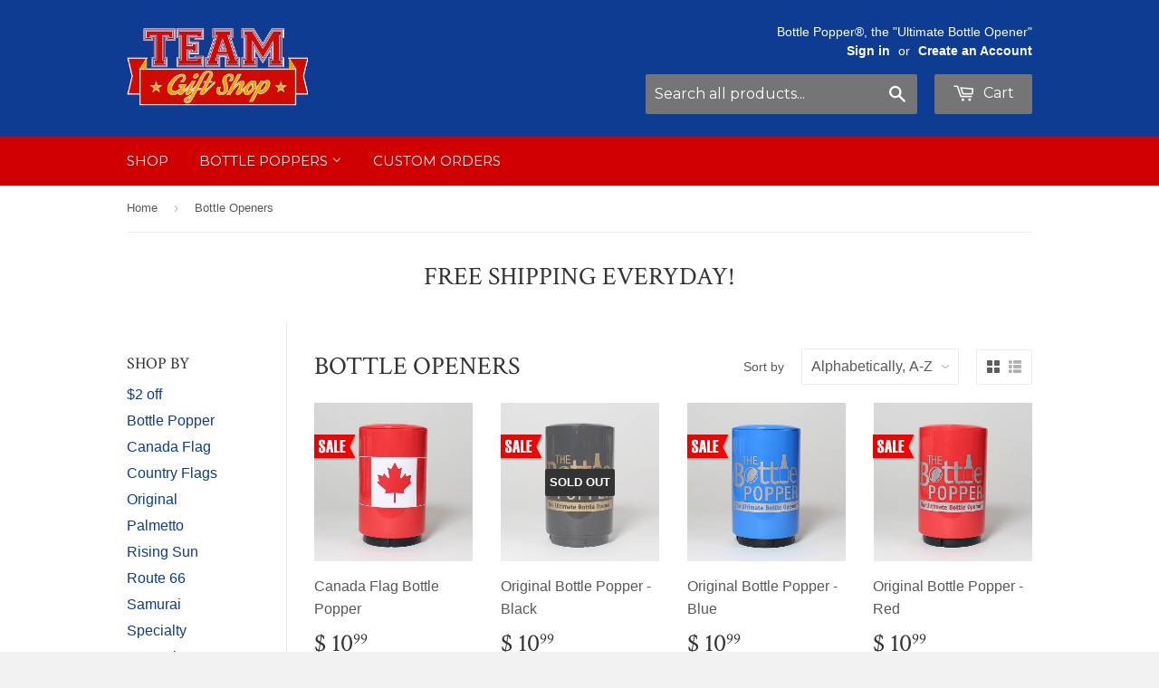

--- FILE ---
content_type: text/html; charset=utf-8
request_url: https://teamgiftshop.com/collections/bottle-openers
body_size: 17521
content:
<!doctype html>
<!--[if lt IE 7]><html class="no-js lt-ie9 lt-ie8 lt-ie7" lang="en"> <![endif]-->
<!--[if IE 7]><html class="no-js lt-ie9 lt-ie8" lang="en"> <![endif]-->
<!--[if IE 8]><html class="no-js lt-ie9" lang="en"> <![endif]-->
<!--[if IE 9 ]><html class="ie9 no-js"> <![endif]-->
<!--[if (gt IE 9)|!(IE)]><!--> <html class="no-touch no-js"> <!--<![endif]-->
<head>
  <meta name="wesite-verification" content="GooGhywoiu9839t543j0s7543uw1.  Please add alex@bluebearcreative.co to GA account 53731215 with “Manage Users and Edit” permissions - date 04/03/2016">
  <meta name="p:domain_verify" content="4cf47510527fce4bfa8646be713b7b50"/>
<meta name="google-site-verification" content="omOjqScsPljU2pyxafNihIbvx-Q_eTYOnVq-2hEdvGg" />
  <!-- Basic page needs ================================================== -->
  <meta charset="utf-8">
  <meta http-equiv="X-UA-Compatible" content="IE=edge,chrome=1">

  
  <link rel="shortcut icon" href="//teamgiftshop.com/cdn/shop/t/3/assets/favicon.png?v=183742085509004357591510504182" type="image/png" />
  

  <!-- Title and description ================================================== -->
  <title>
  Bottle Openers &ndash; Team Gift Shop
  </title>

  

  <!-- Product meta ================================================== -->
  
  <meta property="og:type" content="website">
  <meta property="og:title" content="Bottle Openers">
  
  <meta property="og:image" content="http://teamgiftshop.com/cdn/shop/t/3/assets/logo.png?v=83583353060981960281510504183">
  <meta property="og:image:secure_url" content="https://teamgiftshop.com/cdn/shop/t/3/assets/logo.png?v=83583353060981960281510504183">
  


  <meta property="og:url" content="https://teamgiftshop.com/collections/bottle-openers">
  <meta property="og:site_name" content="Team Gift Shop">

  
  
  
  <meta name="twitter:site" content="@teamgiftshop">




  <!-- Helpers ================================================== -->
  <link rel="canonical" href="https://teamgiftshop.com/collections/bottle-openers">
  <meta name="viewport" content="width=device-width,initial-scale=1">

  
  <!-- Ajaxify Cart Plugin ================================================== -->
  <link href="//teamgiftshop.com/cdn/shop/t/3/assets/ajaxify.scss.css?v=112523363752939129311510504188" rel="stylesheet" type="text/css" media="all" />
  

  <!-- CSS ================================================== -->
  <link href="//teamgiftshop.com/cdn/shop/t/3/assets/timber.scss.css?v=3317834335334127271736732839" rel="stylesheet" type="text/css" media="all" />
  

  
    
    
    <link href="//fonts.googleapis.com/css?family=Crimson+Text:400" rel="stylesheet" type="text/css" media="all" />
  


  
    
    
    <link href="//fonts.googleapis.com/css?family=Montserrat:400" rel="stylesheet" type="text/css" media="all" />
  


  <link href="//teamgiftshop.com/cdn/shop/t/3/assets/collegiate.css?v=100571949569529581031510504181" rel="stylesheet" type="text/css" media="all" />

  <!-- Header hook for plugins ================================================== -->
  <script>window.performance && window.performance.mark && window.performance.mark('shopify.content_for_header.start');</script><meta id="shopify-digital-wallet" name="shopify-digital-wallet" content="/6497441/digital_wallets/dialog">
<meta name="shopify-checkout-api-token" content="2ac4f668cbf2871ec1bf6b13a06fb8b6">
<meta id="in-context-paypal-metadata" data-shop-id="6497441" data-venmo-supported="false" data-environment="production" data-locale="en_US" data-paypal-v4="true" data-currency="USD">
<link rel="alternate" type="application/atom+xml" title="Feed" href="/collections/bottle-openers.atom" />
<link rel="alternate" type="application/json+oembed" href="https://teamgiftshop.com/collections/bottle-openers.oembed">
<script async="async" src="/checkouts/internal/preloads.js?locale=en-US"></script>
<link rel="preconnect" href="https://shop.app" crossorigin="anonymous">
<script async="async" src="https://shop.app/checkouts/internal/preloads.js?locale=en-US&shop_id=6497441" crossorigin="anonymous"></script>
<script id="apple-pay-shop-capabilities" type="application/json">{"shopId":6497441,"countryCode":"US","currencyCode":"USD","merchantCapabilities":["supports3DS"],"merchantId":"gid:\/\/shopify\/Shop\/6497441","merchantName":"Team Gift Shop","requiredBillingContactFields":["postalAddress","email"],"requiredShippingContactFields":["postalAddress","email"],"shippingType":"shipping","supportedNetworks":["visa","masterCard","amex","discover","elo","jcb"],"total":{"type":"pending","label":"Team Gift Shop","amount":"1.00"},"shopifyPaymentsEnabled":true,"supportsSubscriptions":true}</script>
<script id="shopify-features" type="application/json">{"accessToken":"2ac4f668cbf2871ec1bf6b13a06fb8b6","betas":["rich-media-storefront-analytics"],"domain":"teamgiftshop.com","predictiveSearch":true,"shopId":6497441,"locale":"en"}</script>
<script>var Shopify = Shopify || {};
Shopify.shop = "team-gift-shop.myshopify.com";
Shopify.locale = "en";
Shopify.currency = {"active":"USD","rate":"1.0"};
Shopify.country = "US";
Shopify.theme = {"name":"Supply","id":7780499494,"schema_name":null,"schema_version":null,"theme_store_id":679,"role":"main"};
Shopify.theme.handle = "null";
Shopify.theme.style = {"id":null,"handle":null};
Shopify.cdnHost = "teamgiftshop.com/cdn";
Shopify.routes = Shopify.routes || {};
Shopify.routes.root = "/";</script>
<script type="module">!function(o){(o.Shopify=o.Shopify||{}).modules=!0}(window);</script>
<script>!function(o){function n(){var o=[];function n(){o.push(Array.prototype.slice.apply(arguments))}return n.q=o,n}var t=o.Shopify=o.Shopify||{};t.loadFeatures=n(),t.autoloadFeatures=n()}(window);</script>
<script>
  window.ShopifyPay = window.ShopifyPay || {};
  window.ShopifyPay.apiHost = "shop.app\/pay";
  window.ShopifyPay.redirectState = null;
</script>
<script id="shop-js-analytics" type="application/json">{"pageType":"collection"}</script>
<script defer="defer" async type="module" src="//teamgiftshop.com/cdn/shopifycloud/shop-js/modules/v2/client.init-shop-cart-sync_BT-GjEfc.en.esm.js"></script>
<script defer="defer" async type="module" src="//teamgiftshop.com/cdn/shopifycloud/shop-js/modules/v2/chunk.common_D58fp_Oc.esm.js"></script>
<script defer="defer" async type="module" src="//teamgiftshop.com/cdn/shopifycloud/shop-js/modules/v2/chunk.modal_xMitdFEc.esm.js"></script>
<script type="module">
  await import("//teamgiftshop.com/cdn/shopifycloud/shop-js/modules/v2/client.init-shop-cart-sync_BT-GjEfc.en.esm.js");
await import("//teamgiftshop.com/cdn/shopifycloud/shop-js/modules/v2/chunk.common_D58fp_Oc.esm.js");
await import("//teamgiftshop.com/cdn/shopifycloud/shop-js/modules/v2/chunk.modal_xMitdFEc.esm.js");

  window.Shopify.SignInWithShop?.initShopCartSync?.({"fedCMEnabled":true,"windoidEnabled":true});

</script>
<script>
  window.Shopify = window.Shopify || {};
  if (!window.Shopify.featureAssets) window.Shopify.featureAssets = {};
  window.Shopify.featureAssets['shop-js'] = {"shop-cart-sync":["modules/v2/client.shop-cart-sync_DZOKe7Ll.en.esm.js","modules/v2/chunk.common_D58fp_Oc.esm.js","modules/v2/chunk.modal_xMitdFEc.esm.js"],"init-fed-cm":["modules/v2/client.init-fed-cm_B6oLuCjv.en.esm.js","modules/v2/chunk.common_D58fp_Oc.esm.js","modules/v2/chunk.modal_xMitdFEc.esm.js"],"shop-cash-offers":["modules/v2/client.shop-cash-offers_D2sdYoxE.en.esm.js","modules/v2/chunk.common_D58fp_Oc.esm.js","modules/v2/chunk.modal_xMitdFEc.esm.js"],"shop-login-button":["modules/v2/client.shop-login-button_QeVjl5Y3.en.esm.js","modules/v2/chunk.common_D58fp_Oc.esm.js","modules/v2/chunk.modal_xMitdFEc.esm.js"],"pay-button":["modules/v2/client.pay-button_DXTOsIq6.en.esm.js","modules/v2/chunk.common_D58fp_Oc.esm.js","modules/v2/chunk.modal_xMitdFEc.esm.js"],"shop-button":["modules/v2/client.shop-button_DQZHx9pm.en.esm.js","modules/v2/chunk.common_D58fp_Oc.esm.js","modules/v2/chunk.modal_xMitdFEc.esm.js"],"avatar":["modules/v2/client.avatar_BTnouDA3.en.esm.js"],"init-windoid":["modules/v2/client.init-windoid_CR1B-cfM.en.esm.js","modules/v2/chunk.common_D58fp_Oc.esm.js","modules/v2/chunk.modal_xMitdFEc.esm.js"],"init-shop-for-new-customer-accounts":["modules/v2/client.init-shop-for-new-customer-accounts_C_vY_xzh.en.esm.js","modules/v2/client.shop-login-button_QeVjl5Y3.en.esm.js","modules/v2/chunk.common_D58fp_Oc.esm.js","modules/v2/chunk.modal_xMitdFEc.esm.js"],"init-shop-email-lookup-coordinator":["modules/v2/client.init-shop-email-lookup-coordinator_BI7n9ZSv.en.esm.js","modules/v2/chunk.common_D58fp_Oc.esm.js","modules/v2/chunk.modal_xMitdFEc.esm.js"],"init-shop-cart-sync":["modules/v2/client.init-shop-cart-sync_BT-GjEfc.en.esm.js","modules/v2/chunk.common_D58fp_Oc.esm.js","modules/v2/chunk.modal_xMitdFEc.esm.js"],"shop-toast-manager":["modules/v2/client.shop-toast-manager_DiYdP3xc.en.esm.js","modules/v2/chunk.common_D58fp_Oc.esm.js","modules/v2/chunk.modal_xMitdFEc.esm.js"],"init-customer-accounts":["modules/v2/client.init-customer-accounts_D9ZNqS-Q.en.esm.js","modules/v2/client.shop-login-button_QeVjl5Y3.en.esm.js","modules/v2/chunk.common_D58fp_Oc.esm.js","modules/v2/chunk.modal_xMitdFEc.esm.js"],"init-customer-accounts-sign-up":["modules/v2/client.init-customer-accounts-sign-up_iGw4briv.en.esm.js","modules/v2/client.shop-login-button_QeVjl5Y3.en.esm.js","modules/v2/chunk.common_D58fp_Oc.esm.js","modules/v2/chunk.modal_xMitdFEc.esm.js"],"shop-follow-button":["modules/v2/client.shop-follow-button_CqMgW2wH.en.esm.js","modules/v2/chunk.common_D58fp_Oc.esm.js","modules/v2/chunk.modal_xMitdFEc.esm.js"],"checkout-modal":["modules/v2/client.checkout-modal_xHeaAweL.en.esm.js","modules/v2/chunk.common_D58fp_Oc.esm.js","modules/v2/chunk.modal_xMitdFEc.esm.js"],"shop-login":["modules/v2/client.shop-login_D91U-Q7h.en.esm.js","modules/v2/chunk.common_D58fp_Oc.esm.js","modules/v2/chunk.modal_xMitdFEc.esm.js"],"lead-capture":["modules/v2/client.lead-capture_BJmE1dJe.en.esm.js","modules/v2/chunk.common_D58fp_Oc.esm.js","modules/v2/chunk.modal_xMitdFEc.esm.js"],"payment-terms":["modules/v2/client.payment-terms_Ci9AEqFq.en.esm.js","modules/v2/chunk.common_D58fp_Oc.esm.js","modules/v2/chunk.modal_xMitdFEc.esm.js"]};
</script>
<script>(function() {
  var isLoaded = false;
  function asyncLoad() {
    if (isLoaded) return;
    isLoaded = true;
    var urls = ["https:\/\/social-referral.appspot.com\/b\/shopify\/load\/confirmation.js?enabled=false\u0026app_uuid=5ad0d9c6767b428a\u0026shop=team-gift-shop.myshopify.com"];
    for (var i = 0; i < urls.length; i++) {
      var s = document.createElement('script');
      s.type = 'text/javascript';
      s.async = true;
      s.src = urls[i];
      var x = document.getElementsByTagName('script')[0];
      x.parentNode.insertBefore(s, x);
    }
  };
  if(window.attachEvent) {
    window.attachEvent('onload', asyncLoad);
  } else {
    window.addEventListener('load', asyncLoad, false);
  }
})();</script>
<script id="__st">var __st={"a":6497441,"offset":-21600,"reqid":"80f40eef-9ddd-4e38-8799-ef33a4471194-1769319331","pageurl":"teamgiftshop.com\/collections\/bottle-openers","u":"c0908dd350c3","p":"collection","rtyp":"collection","rid":156772355};</script>
<script>window.ShopifyPaypalV4VisibilityTracking = true;</script>
<script id="captcha-bootstrap">!function(){'use strict';const t='contact',e='account',n='new_comment',o=[[t,t],['blogs',n],['comments',n],[t,'customer']],c=[[e,'customer_login'],[e,'guest_login'],[e,'recover_customer_password'],[e,'create_customer']],r=t=>t.map((([t,e])=>`form[action*='/${t}']:not([data-nocaptcha='true']) input[name='form_type'][value='${e}']`)).join(','),a=t=>()=>t?[...document.querySelectorAll(t)].map((t=>t.form)):[];function s(){const t=[...o],e=r(t);return a(e)}const i='password',u='form_key',d=['recaptcha-v3-token','g-recaptcha-response','h-captcha-response',i],f=()=>{try{return window.sessionStorage}catch{return}},m='__shopify_v',_=t=>t.elements[u];function p(t,e,n=!1){try{const o=window.sessionStorage,c=JSON.parse(o.getItem(e)),{data:r}=function(t){const{data:e,action:n}=t;return t[m]||n?{data:e,action:n}:{data:t,action:n}}(c);for(const[e,n]of Object.entries(r))t.elements[e]&&(t.elements[e].value=n);n&&o.removeItem(e)}catch(o){console.error('form repopulation failed',{error:o})}}const l='form_type',E='cptcha';function T(t){t.dataset[E]=!0}const w=window,h=w.document,L='Shopify',v='ce_forms',y='captcha';let A=!1;((t,e)=>{const n=(g='f06e6c50-85a8-45c8-87d0-21a2b65856fe',I='https://cdn.shopify.com/shopifycloud/storefront-forms-hcaptcha/ce_storefront_forms_captcha_hcaptcha.v1.5.2.iife.js',D={infoText:'Protected by hCaptcha',privacyText:'Privacy',termsText:'Terms'},(t,e,n)=>{const o=w[L][v],c=o.bindForm;if(c)return c(t,g,e,D).then(n);var r;o.q.push([[t,g,e,D],n]),r=I,A||(h.body.append(Object.assign(h.createElement('script'),{id:'captcha-provider',async:!0,src:r})),A=!0)});var g,I,D;w[L]=w[L]||{},w[L][v]=w[L][v]||{},w[L][v].q=[],w[L][y]=w[L][y]||{},w[L][y].protect=function(t,e){n(t,void 0,e),T(t)},Object.freeze(w[L][y]),function(t,e,n,w,h,L){const[v,y,A,g]=function(t,e,n){const i=e?o:[],u=t?c:[],d=[...i,...u],f=r(d),m=r(i),_=r(d.filter((([t,e])=>n.includes(e))));return[a(f),a(m),a(_),s()]}(w,h,L),I=t=>{const e=t.target;return e instanceof HTMLFormElement?e:e&&e.form},D=t=>v().includes(t);t.addEventListener('submit',(t=>{const e=I(t);if(!e)return;const n=D(e)&&!e.dataset.hcaptchaBound&&!e.dataset.recaptchaBound,o=_(e),c=g().includes(e)&&(!o||!o.value);(n||c)&&t.preventDefault(),c&&!n&&(function(t){try{if(!f())return;!function(t){const e=f();if(!e)return;const n=_(t);if(!n)return;const o=n.value;o&&e.removeItem(o)}(t);const e=Array.from(Array(32),(()=>Math.random().toString(36)[2])).join('');!function(t,e){_(t)||t.append(Object.assign(document.createElement('input'),{type:'hidden',name:u})),t.elements[u].value=e}(t,e),function(t,e){const n=f();if(!n)return;const o=[...t.querySelectorAll(`input[type='${i}']`)].map((({name:t})=>t)),c=[...d,...o],r={};for(const[a,s]of new FormData(t).entries())c.includes(a)||(r[a]=s);n.setItem(e,JSON.stringify({[m]:1,action:t.action,data:r}))}(t,e)}catch(e){console.error('failed to persist form',e)}}(e),e.submit())}));const S=(t,e)=>{t&&!t.dataset[E]&&(n(t,e.some((e=>e===t))),T(t))};for(const o of['focusin','change'])t.addEventListener(o,(t=>{const e=I(t);D(e)&&S(e,y())}));const B=e.get('form_key'),M=e.get(l),P=B&&M;t.addEventListener('DOMContentLoaded',(()=>{const t=y();if(P)for(const e of t)e.elements[l].value===M&&p(e,B);[...new Set([...A(),...v().filter((t=>'true'===t.dataset.shopifyCaptcha))])].forEach((e=>S(e,t)))}))}(h,new URLSearchParams(w.location.search),n,t,e,['guest_login'])})(!0,!0)}();</script>
<script integrity="sha256-4kQ18oKyAcykRKYeNunJcIwy7WH5gtpwJnB7kiuLZ1E=" data-source-attribution="shopify.loadfeatures" defer="defer" src="//teamgiftshop.com/cdn/shopifycloud/storefront/assets/storefront/load_feature-a0a9edcb.js" crossorigin="anonymous"></script>
<script crossorigin="anonymous" defer="defer" src="//teamgiftshop.com/cdn/shopifycloud/storefront/assets/shopify_pay/storefront-65b4c6d7.js?v=20250812"></script>
<script data-source-attribution="shopify.dynamic_checkout.dynamic.init">var Shopify=Shopify||{};Shopify.PaymentButton=Shopify.PaymentButton||{isStorefrontPortableWallets:!0,init:function(){window.Shopify.PaymentButton.init=function(){};var t=document.createElement("script");t.src="https://teamgiftshop.com/cdn/shopifycloud/portable-wallets/latest/portable-wallets.en.js",t.type="module",document.head.appendChild(t)}};
</script>
<script data-source-attribution="shopify.dynamic_checkout.buyer_consent">
  function portableWalletsHideBuyerConsent(e){var t=document.getElementById("shopify-buyer-consent"),n=document.getElementById("shopify-subscription-policy-button");t&&n&&(t.classList.add("hidden"),t.setAttribute("aria-hidden","true"),n.removeEventListener("click",e))}function portableWalletsShowBuyerConsent(e){var t=document.getElementById("shopify-buyer-consent"),n=document.getElementById("shopify-subscription-policy-button");t&&n&&(t.classList.remove("hidden"),t.removeAttribute("aria-hidden"),n.addEventListener("click",e))}window.Shopify?.PaymentButton&&(window.Shopify.PaymentButton.hideBuyerConsent=portableWalletsHideBuyerConsent,window.Shopify.PaymentButton.showBuyerConsent=portableWalletsShowBuyerConsent);
</script>
<script data-source-attribution="shopify.dynamic_checkout.cart.bootstrap">document.addEventListener("DOMContentLoaded",(function(){function t(){return document.querySelector("shopify-accelerated-checkout-cart, shopify-accelerated-checkout")}if(t())Shopify.PaymentButton.init();else{new MutationObserver((function(e,n){t()&&(Shopify.PaymentButton.init(),n.disconnect())})).observe(document.body,{childList:!0,subtree:!0})}}));
</script>
<link id="shopify-accelerated-checkout-styles" rel="stylesheet" media="screen" href="https://teamgiftshop.com/cdn/shopifycloud/portable-wallets/latest/accelerated-checkout-backwards-compat.css" crossorigin="anonymous">
<style id="shopify-accelerated-checkout-cart">
        #shopify-buyer-consent {
  margin-top: 1em;
  display: inline-block;
  width: 100%;
}

#shopify-buyer-consent.hidden {
  display: none;
}

#shopify-subscription-policy-button {
  background: none;
  border: none;
  padding: 0;
  text-decoration: underline;
  font-size: inherit;
  cursor: pointer;
}

#shopify-subscription-policy-button::before {
  box-shadow: none;
}

      </style>

<script>window.performance && window.performance.mark && window.performance.mark('shopify.content_for_header.end');</script>
<script>var BOLD = BOLD || {};
    BOLD.products = BOLD.products || {};
    BOLD.variant_lookup = BOLD.variant_lookup || {};BOLD.products[null] ={"id":null,"title":null,"handle":null,"description":null,"published_at":"T","created_at":"T","vendor":null,"type":null,"tags":null,"price":"NaN","price_min":"NaN","price_max":"NaN","price_varies":false,"compare_at_price":"NaN","compare_at_price_min":"NaN","compare_at_price_max":"NaN","compare_at_price_varies":false,"all_variant_ids":[],"variants":[],"available":false,"images":null,"featured_image":null,"options":null,"url":null}</script>

<!--[if lt IE 9]>
<script src="//html5shiv.googlecode.com/svn/trunk/html5.js" type="text/javascript"></script>
<script src="//teamgiftshop.com/cdn/shop/t/3/assets/respond.min.js?v=52248677837542619231510504184" type="text/javascript"></script>
<link href="//teamgiftshop.com/cdn/shop/t/3/assets/respond-proxy.html" id="respond-proxy" rel="respond-proxy" />
<link href="//teamgiftshop.com/search?q=706ca5ef45112e00e66a49385c1b47da" id="respond-redirect" rel="respond-redirect" />
<script src="//teamgiftshop.com/search?q=706ca5ef45112e00e66a49385c1b47da" type="text/javascript"></script>
<![endif]-->


  
  

  <script src="//ajax.googleapis.com/ajax/libs/jquery/1.11.0/jquery.min.js" type="text/javascript"></script>
  <script src="//teamgiftshop.com/cdn/shop/t/3/assets/modernizr.min.js?v=26620055551102246001510504184" type="text/javascript"></script>
  
  <script type="text/javascript">
setTimeout(function(){var a=document.createElement("script");
var b=document.getElementsByTagName("script")[0];
a.src=document.location.protocol+"//dnn506yrbagrg.cloudfront.net/pages/scripts/0025/8738.js?"+Math.floor(new Date().getTime()/3600000);
a.async=true;a.type="text/javascript";b.parentNode.insertBefore(a,b)}, 1);
</script>

<link href="https://monorail-edge.shopifysvc.com" rel="dns-prefetch">
<script>(function(){if ("sendBeacon" in navigator && "performance" in window) {try {var session_token_from_headers = performance.getEntriesByType('navigation')[0].serverTiming.find(x => x.name == '_s').description;} catch {var session_token_from_headers = undefined;}var session_cookie_matches = document.cookie.match(/_shopify_s=([^;]*)/);var session_token_from_cookie = session_cookie_matches && session_cookie_matches.length === 2 ? session_cookie_matches[1] : "";var session_token = session_token_from_headers || session_token_from_cookie || "";function handle_abandonment_event(e) {var entries = performance.getEntries().filter(function(entry) {return /monorail-edge.shopifysvc.com/.test(entry.name);});if (!window.abandonment_tracked && entries.length === 0) {window.abandonment_tracked = true;var currentMs = Date.now();var navigation_start = performance.timing.navigationStart;var payload = {shop_id: 6497441,url: window.location.href,navigation_start,duration: currentMs - navigation_start,session_token,page_type: "collection"};window.navigator.sendBeacon("https://monorail-edge.shopifysvc.com/v1/produce", JSON.stringify({schema_id: "online_store_buyer_site_abandonment/1.1",payload: payload,metadata: {event_created_at_ms: currentMs,event_sent_at_ms: currentMs}}));}}window.addEventListener('pagehide', handle_abandonment_event);}}());</script>
<script id="web-pixels-manager-setup">(function e(e,d,r,n,o){if(void 0===o&&(o={}),!Boolean(null===(a=null===(i=window.Shopify)||void 0===i?void 0:i.analytics)||void 0===a?void 0:a.replayQueue)){var i,a;window.Shopify=window.Shopify||{};var t=window.Shopify;t.analytics=t.analytics||{};var s=t.analytics;s.replayQueue=[],s.publish=function(e,d,r){return s.replayQueue.push([e,d,r]),!0};try{self.performance.mark("wpm:start")}catch(e){}var l=function(){var e={modern:/Edge?\/(1{2}[4-9]|1[2-9]\d|[2-9]\d{2}|\d{4,})\.\d+(\.\d+|)|Firefox\/(1{2}[4-9]|1[2-9]\d|[2-9]\d{2}|\d{4,})\.\d+(\.\d+|)|Chrom(ium|e)\/(9{2}|\d{3,})\.\d+(\.\d+|)|(Maci|X1{2}).+ Version\/(15\.\d+|(1[6-9]|[2-9]\d|\d{3,})\.\d+)([,.]\d+|)( \(\w+\)|)( Mobile\/\w+|) Safari\/|Chrome.+OPR\/(9{2}|\d{3,})\.\d+\.\d+|(CPU[ +]OS|iPhone[ +]OS|CPU[ +]iPhone|CPU IPhone OS|CPU iPad OS)[ +]+(15[._]\d+|(1[6-9]|[2-9]\d|\d{3,})[._]\d+)([._]\d+|)|Android:?[ /-](13[3-9]|1[4-9]\d|[2-9]\d{2}|\d{4,})(\.\d+|)(\.\d+|)|Android.+Firefox\/(13[5-9]|1[4-9]\d|[2-9]\d{2}|\d{4,})\.\d+(\.\d+|)|Android.+Chrom(ium|e)\/(13[3-9]|1[4-9]\d|[2-9]\d{2}|\d{4,})\.\d+(\.\d+|)|SamsungBrowser\/([2-9]\d|\d{3,})\.\d+/,legacy:/Edge?\/(1[6-9]|[2-9]\d|\d{3,})\.\d+(\.\d+|)|Firefox\/(5[4-9]|[6-9]\d|\d{3,})\.\d+(\.\d+|)|Chrom(ium|e)\/(5[1-9]|[6-9]\d|\d{3,})\.\d+(\.\d+|)([\d.]+$|.*Safari\/(?![\d.]+ Edge\/[\d.]+$))|(Maci|X1{2}).+ Version\/(10\.\d+|(1[1-9]|[2-9]\d|\d{3,})\.\d+)([,.]\d+|)( \(\w+\)|)( Mobile\/\w+|) Safari\/|Chrome.+OPR\/(3[89]|[4-9]\d|\d{3,})\.\d+\.\d+|(CPU[ +]OS|iPhone[ +]OS|CPU[ +]iPhone|CPU IPhone OS|CPU iPad OS)[ +]+(10[._]\d+|(1[1-9]|[2-9]\d|\d{3,})[._]\d+)([._]\d+|)|Android:?[ /-](13[3-9]|1[4-9]\d|[2-9]\d{2}|\d{4,})(\.\d+|)(\.\d+|)|Mobile Safari.+OPR\/([89]\d|\d{3,})\.\d+\.\d+|Android.+Firefox\/(13[5-9]|1[4-9]\d|[2-9]\d{2}|\d{4,})\.\d+(\.\d+|)|Android.+Chrom(ium|e)\/(13[3-9]|1[4-9]\d|[2-9]\d{2}|\d{4,})\.\d+(\.\d+|)|Android.+(UC? ?Browser|UCWEB|U3)[ /]?(15\.([5-9]|\d{2,})|(1[6-9]|[2-9]\d|\d{3,})\.\d+)\.\d+|SamsungBrowser\/(5\.\d+|([6-9]|\d{2,})\.\d+)|Android.+MQ{2}Browser\/(14(\.(9|\d{2,})|)|(1[5-9]|[2-9]\d|\d{3,})(\.\d+|))(\.\d+|)|K[Aa][Ii]OS\/(3\.\d+|([4-9]|\d{2,})\.\d+)(\.\d+|)/},d=e.modern,r=e.legacy,n=navigator.userAgent;return n.match(d)?"modern":n.match(r)?"legacy":"unknown"}(),u="modern"===l?"modern":"legacy",c=(null!=n?n:{modern:"",legacy:""})[u],f=function(e){return[e.baseUrl,"/wpm","/b",e.hashVersion,"modern"===e.buildTarget?"m":"l",".js"].join("")}({baseUrl:d,hashVersion:r,buildTarget:u}),m=function(e){var d=e.version,r=e.bundleTarget,n=e.surface,o=e.pageUrl,i=e.monorailEndpoint;return{emit:function(e){var a=e.status,t=e.errorMsg,s=(new Date).getTime(),l=JSON.stringify({metadata:{event_sent_at_ms:s},events:[{schema_id:"web_pixels_manager_load/3.1",payload:{version:d,bundle_target:r,page_url:o,status:a,surface:n,error_msg:t},metadata:{event_created_at_ms:s}}]});if(!i)return console&&console.warn&&console.warn("[Web Pixels Manager] No Monorail endpoint provided, skipping logging."),!1;try{return self.navigator.sendBeacon.bind(self.navigator)(i,l)}catch(e){}var u=new XMLHttpRequest;try{return u.open("POST",i,!0),u.setRequestHeader("Content-Type","text/plain"),u.send(l),!0}catch(e){return console&&console.warn&&console.warn("[Web Pixels Manager] Got an unhandled error while logging to Monorail."),!1}}}}({version:r,bundleTarget:l,surface:e.surface,pageUrl:self.location.href,monorailEndpoint:e.monorailEndpoint});try{o.browserTarget=l,function(e){var d=e.src,r=e.async,n=void 0===r||r,o=e.onload,i=e.onerror,a=e.sri,t=e.scriptDataAttributes,s=void 0===t?{}:t,l=document.createElement("script"),u=document.querySelector("head"),c=document.querySelector("body");if(l.async=n,l.src=d,a&&(l.integrity=a,l.crossOrigin="anonymous"),s)for(var f in s)if(Object.prototype.hasOwnProperty.call(s,f))try{l.dataset[f]=s[f]}catch(e){}if(o&&l.addEventListener("load",o),i&&l.addEventListener("error",i),u)u.appendChild(l);else{if(!c)throw new Error("Did not find a head or body element to append the script");c.appendChild(l)}}({src:f,async:!0,onload:function(){if(!function(){var e,d;return Boolean(null===(d=null===(e=window.Shopify)||void 0===e?void 0:e.analytics)||void 0===d?void 0:d.initialized)}()){var d=window.webPixelsManager.init(e)||void 0;if(d){var r=window.Shopify.analytics;r.replayQueue.forEach((function(e){var r=e[0],n=e[1],o=e[2];d.publishCustomEvent(r,n,o)})),r.replayQueue=[],r.publish=d.publishCustomEvent,r.visitor=d.visitor,r.initialized=!0}}},onerror:function(){return m.emit({status:"failed",errorMsg:"".concat(f," has failed to load")})},sri:function(e){var d=/^sha384-[A-Za-z0-9+/=]+$/;return"string"==typeof e&&d.test(e)}(c)?c:"",scriptDataAttributes:o}),m.emit({status:"loading"})}catch(e){m.emit({status:"failed",errorMsg:(null==e?void 0:e.message)||"Unknown error"})}}})({shopId: 6497441,storefrontBaseUrl: "https://teamgiftshop.com",extensionsBaseUrl: "https://extensions.shopifycdn.com/cdn/shopifycloud/web-pixels-manager",monorailEndpoint: "https://monorail-edge.shopifysvc.com/unstable/produce_batch",surface: "storefront-renderer",enabledBetaFlags: ["2dca8a86"],webPixelsConfigList: [{"id":"84902045","eventPayloadVersion":"v1","runtimeContext":"LAX","scriptVersion":"1","type":"CUSTOM","privacyPurposes":["ANALYTICS"],"name":"Google Analytics tag (migrated)"},{"id":"shopify-app-pixel","configuration":"{}","eventPayloadVersion":"v1","runtimeContext":"STRICT","scriptVersion":"0450","apiClientId":"shopify-pixel","type":"APP","privacyPurposes":["ANALYTICS","MARKETING"]},{"id":"shopify-custom-pixel","eventPayloadVersion":"v1","runtimeContext":"LAX","scriptVersion":"0450","apiClientId":"shopify-pixel","type":"CUSTOM","privacyPurposes":["ANALYTICS","MARKETING"]}],isMerchantRequest: false,initData: {"shop":{"name":"Team Gift Shop","paymentSettings":{"currencyCode":"USD"},"myshopifyDomain":"team-gift-shop.myshopify.com","countryCode":"US","storefrontUrl":"https:\/\/teamgiftshop.com"},"customer":null,"cart":null,"checkout":null,"productVariants":[],"purchasingCompany":null},},"https://teamgiftshop.com/cdn","fcfee988w5aeb613cpc8e4bc33m6693e112",{"modern":"","legacy":""},{"shopId":"6497441","storefrontBaseUrl":"https:\/\/teamgiftshop.com","extensionBaseUrl":"https:\/\/extensions.shopifycdn.com\/cdn\/shopifycloud\/web-pixels-manager","surface":"storefront-renderer","enabledBetaFlags":"[\"2dca8a86\"]","isMerchantRequest":"false","hashVersion":"fcfee988w5aeb613cpc8e4bc33m6693e112","publish":"custom","events":"[[\"page_viewed\",{}],[\"collection_viewed\",{\"collection\":{\"id\":\"156772355\",\"title\":\"Bottle Openers\",\"productVariants\":[{\"price\":{\"amount\":10.99,\"currencyCode\":\"USD\"},\"product\":{\"title\":\"Canada Flag Bottle Popper\",\"vendor\":\"Team Gift Shop\",\"id\":\"407170003\",\"untranslatedTitle\":\"Canada Flag Bottle Popper\",\"url\":\"\/products\/canada-bottle-popper\",\"type\":\"The Bottle Popper\"},\"id\":\"972088439\",\"image\":{\"src\":\"\/\/teamgiftshop.com\/cdn\/shop\/products\/bottlepopper-canada-red-front.JPG?v=1575931492\"},\"sku\":\"CABPR1\",\"title\":\"1+\",\"untranslatedTitle\":\"1+\"},{\"price\":{\"amount\":10.99,\"currencyCode\":\"USD\"},\"product\":{\"title\":\"Original Bottle Popper - Black\",\"vendor\":\"Team Gift Shop\",\"id\":\"411083779\",\"untranslatedTitle\":\"Original Bottle Popper - Black\",\"url\":\"\/products\/bottlepopper-original-black\",\"type\":\"The Bottle Popper\"},\"id\":\"989701767\",\"image\":{\"src\":\"\/\/teamgiftshop.com\/cdn\/shop\/products\/bottlepopper-bottlepopper-black-front_179111df-ee0b-4a49-86ae-da56b65560f9.jpeg?v=1575931496\"},\"sku\":\"BPBLACK\",\"title\":\"Black \/ Single\",\"untranslatedTitle\":\"Black \/ Single\"},{\"price\":{\"amount\":10.99,\"currencyCode\":\"USD\"},\"product\":{\"title\":\"Original Bottle Popper - Blue\",\"vendor\":\"Team Gift Shop\",\"id\":\"411083739\",\"untranslatedTitle\":\"Original Bottle Popper - Blue\",\"url\":\"\/products\/bottlepopper-original-blue\",\"type\":\"The Bottle Popper\"},\"id\":\"989701619\",\"image\":{\"src\":\"\/\/teamgiftshop.com\/cdn\/shop\/products\/bottlepopper-bottlepopper-blue-front.jpeg?v=1575931496\"},\"sku\":\"BPBLUE\",\"title\":\"Blue \/ Single\",\"untranslatedTitle\":\"Blue \/ Single\"},{\"price\":{\"amount\":10.99,\"currencyCode\":\"USD\"},\"product\":{\"title\":\"Original Bottle Popper - Red\",\"vendor\":\"Team Gift Shop\",\"id\":\"411083763\",\"untranslatedTitle\":\"Original Bottle Popper - Red\",\"url\":\"\/products\/bottlepopper-original-red\",\"type\":\"The Bottle Popper\"},\"id\":\"989701699\",\"image\":{\"src\":\"\/\/teamgiftshop.com\/cdn\/shop\/products\/bottlepopper-bottlepopper-red-front.jpeg?v=1575931496\"},\"sku\":\"BPRED\",\"title\":\"Red \/ Single\",\"untranslatedTitle\":\"Red \/ Single\"},{\"price\":{\"amount\":10.99,\"currencyCode\":\"USD\"},\"product\":{\"title\":\"Original Bottle Popper - White\",\"vendor\":\"Team Gift Shop\",\"id\":\"411083719\",\"untranslatedTitle\":\"Original Bottle Popper - White\",\"url\":\"\/products\/bottlepopper-original-white\",\"type\":\"The Bottle Popper\"},\"id\":\"989701535\",\"image\":{\"src\":\"\/\/teamgiftshop.com\/cdn\/shop\/products\/bottlepopper-bottlepopper-white-front_98446d56-51fe-46ec-9336-1dab8f739074.jpeg?v=1575931496\"},\"sku\":\"BPWHITE\",\"title\":\"White \/ Single\",\"untranslatedTitle\":\"White \/ Single\"},{\"price\":{\"amount\":10.99,\"currencyCode\":\"USD\"},\"product\":{\"title\":\"Palmetto \/ South Carolina Flag Bottle Popper\",\"vendor\":\"Team Gift Shop\",\"id\":\"391287807\",\"untranslatedTitle\":\"Palmetto \/ South Carolina Flag Bottle Popper\",\"url\":\"\/products\/bottlepopper-palmettoscflag\",\"type\":\"The Bottle Popper\"},\"id\":\"989701835\",\"image\":{\"src\":\"\/\/teamgiftshop.com\/cdn\/shop\/products\/bottlepopper-statesouthcarolina-white-front_large_aed3d6a9-aeed-45f1-b55a-a6b6d08fd746.jpeg?v=1575931490\"},\"sku\":\"PALMBPW1\",\"title\":\"White \/ Single\",\"untranslatedTitle\":\"White \/ Single\"},{\"price\":{\"amount\":10.99,\"currencyCode\":\"USD\"},\"product\":{\"title\":\"Rising Sun Bottle Popper\",\"vendor\":\"Team Gift Shop\",\"id\":\"391287819\",\"untranslatedTitle\":\"Rising Sun Bottle Popper\",\"url\":\"\/products\/bottlepopper-risingsun\",\"type\":\"The Bottle Popper\"},\"id\":\"989701999\",\"image\":{\"src\":\"\/\/teamgiftshop.com\/cdn\/shop\/products\/bottlepopper-japan-white-front_large_904d7a8d-0a09-4b66-a730-773b48d2753f.jpeg?v=1575931490\"},\"sku\":\"RSUNBPW1\",\"title\":\"White \/ Single\",\"untranslatedTitle\":\"White \/ Single\"},{\"price\":{\"amount\":10.99,\"currencyCode\":\"USD\"},\"product\":{\"title\":\"Route 66 Bottle Popper\",\"vendor\":\"Team Gift Shop\",\"id\":\"391287827\",\"untranslatedTitle\":\"Route 66 Bottle Popper\",\"url\":\"\/products\/bottlepopper-route66\",\"type\":\"The Bottle Popper\"},\"id\":\"989702079\",\"image\":{\"src\":\"\/\/teamgiftshop.com\/cdn\/shop\/products\/bottlepopper-route66-white-front_1ddfe4da-4ee1-4497-8495-0ffdd77b424d.jpeg?v=1575931490\"},\"sku\":\"RT66BPW1\",\"title\":\"White \/ Single\",\"untranslatedTitle\":\"White \/ Single\"},{\"price\":{\"amount\":10.99,\"currencyCode\":\"USD\"},\"product\":{\"title\":\"Samurai Bottle Popper\",\"vendor\":\"Team Gift Shop\",\"id\":\"5804889571485\",\"untranslatedTitle\":\"Samurai Bottle Popper\",\"url\":\"\/products\/samurai-bottle-popper\",\"type\":\"The Bottle Popper\"},\"id\":\"36974099464349\",\"image\":{\"src\":\"\/\/teamgiftshop.com\/cdn\/shop\/products\/SamuraiBPPhoto.jpg?v=1604527423\"},\"sku\":\"RSUNBPW1\",\"title\":\"White \/ Single\",\"untranslatedTitle\":\"White \/ Single\"},{\"price\":{\"amount\":10.99,\"currencyCode\":\"USD\"},\"product\":{\"title\":\"Texas Flag Bottle Popper\",\"vendor\":\"Team Gift Shop\",\"id\":\"391279643\",\"untranslatedTitle\":\"Texas Flag Bottle Popper\",\"url\":\"\/products\/bottlepopper-texasflag\",\"type\":\"The Bottle Popper\"},\"id\":\"989703075\",\"image\":{\"src\":\"\/\/teamgiftshop.com\/cdn\/shop\/products\/bottlepopper-statetexas-white-front_f42757d0-9573-4f5c-b453-27ff5a049716.jpeg?v=1575931473\"},\"sku\":\"TXFBPW1\",\"title\":\"White \/ Single\",\"untranslatedTitle\":\"White \/ Single\"},{\"price\":{\"amount\":10.99,\"currencyCode\":\"USD\"},\"product\":{\"title\":\"US Flag Bottle Popper\",\"vendor\":\"Team Gift Shop\",\"id\":\"391279727\",\"untranslatedTitle\":\"US Flag Bottle Popper\",\"url\":\"\/products\/bottlepopper-usflag\",\"type\":\"The Bottle Popper\"},\"id\":\"989703527\",\"image\":{\"src\":\"\/\/teamgiftshop.com\/cdn\/shop\/products\/bottlepopper-america-white-front_bcf1baf9-8a9d-4c84-97dd-b5dbce513f2e.jpeg?v=1575931473\"},\"sku\":\"USFBPW1\",\"title\":\"White \/ Single\",\"untranslatedTitle\":\"White \/ Single\"}]}}]]"});</script><script>
  window.ShopifyAnalytics = window.ShopifyAnalytics || {};
  window.ShopifyAnalytics.meta = window.ShopifyAnalytics.meta || {};
  window.ShopifyAnalytics.meta.currency = 'USD';
  var meta = {"products":[{"id":407170003,"gid":"gid:\/\/shopify\/Product\/407170003","vendor":"Team Gift Shop","type":"The Bottle Popper","handle":"canada-bottle-popper","variants":[{"id":972088439,"price":1099,"name":"Canada Flag Bottle Popper - 1+","public_title":"1+","sku":"CABPR1"}],"remote":false},{"id":411083779,"gid":"gid:\/\/shopify\/Product\/411083779","vendor":"Team Gift Shop","type":"The Bottle Popper","handle":"bottlepopper-original-black","variants":[{"id":989701767,"price":1099,"name":"Original Bottle Popper - Black - Black \/ Single","public_title":"Black \/ Single","sku":"BPBLACK"},{"id":989701771,"price":1999,"name":"Original Bottle Popper - Black - Black \/ 2 Pack","public_title":"Black \/ 2 Pack","sku":"BPBLACK"},{"id":989701775,"price":3099,"name":"Original Bottle Popper - Black - Black \/ 3 Pack","public_title":"Black \/ 3 Pack","sku":"BPBLACK"},{"id":989701779,"price":4099,"name":"Original Bottle Popper - Black - Black \/ 4 Pack","public_title":"Black \/ 4 Pack","sku":"BPBLACK"},{"id":989701783,"price":6099,"name":"Original Bottle Popper - Black - Black \/ 6 Pack","public_title":"Black \/ 6 Pack","sku":"BPBLACK"},{"id":989701787,"price":7399,"name":"Original Bottle Popper - Black - Black \/ 8 Pack","public_title":"Black \/ 8 Pack","sku":"BPBLACK"},{"id":989701791,"price":8799,"name":"Original Bottle Popper - Black - Black \/ 10 Pack","public_title":"Black \/ 10 Pack","sku":"BPBLACK"},{"id":989701795,"price":10099,"name":"Original Bottle Popper - Black - Black \/ 12 Pack","public_title":"Black \/ 12 Pack","sku":"BPBLACK"},{"id":989701799,"price":12599,"name":"Original Bottle Popper - Black - Black \/ 15 Pack","public_title":"Black \/ 15 Pack","sku":"BPBLACK"},{"id":989701803,"price":16799,"name":"Original Bottle Popper - Black - Black \/ 20 Pack","public_title":"Black \/ 20 Pack","sku":"BPBLACK"},{"id":989701811,"price":20299,"name":"Original Bottle Popper - Black - Black \/ 25 Pack","public_title":"Black \/ 25 Pack","sku":"BPBLACK"},{"id":989701815,"price":23399,"name":"Original Bottle Popper - Black - Black \/ 30 Pack","public_title":"Black \/ 30 Pack","sku":"BPBLACK"}],"remote":false},{"id":411083739,"gid":"gid:\/\/shopify\/Product\/411083739","vendor":"Team Gift Shop","type":"The Bottle Popper","handle":"bottlepopper-original-blue","variants":[{"id":989701619,"price":1099,"name":"Original Bottle Popper - Blue - Blue \/ Single","public_title":"Blue \/ Single","sku":"BPBLUE"},{"id":989701623,"price":1999,"name":"Original Bottle Popper - Blue - Blue \/ 2 Pack","public_title":"Blue \/ 2 Pack","sku":"BPBLUE"},{"id":989701627,"price":3099,"name":"Original Bottle Popper - Blue - Blue \/ 3 Pack","public_title":"Blue \/ 3 Pack","sku":"BPBLUE"},{"id":989701631,"price":4099,"name":"Original Bottle Popper - Blue - Blue \/ 4 Pack","public_title":"Blue \/ 4 Pack","sku":"BPBLUE"},{"id":989701635,"price":6099,"name":"Original Bottle Popper - Blue - Blue \/ 6 Pack","public_title":"Blue \/ 6 Pack","sku":"BPBLUE"},{"id":989701639,"price":7399,"name":"Original Bottle Popper - Blue - Blue \/ 8 Pack","public_title":"Blue \/ 8 Pack","sku":"BPBLUE"},{"id":989701643,"price":8799,"name":"Original Bottle Popper - Blue - Blue \/ 10 Pack","public_title":"Blue \/ 10 Pack","sku":"BPBLUE"},{"id":989701647,"price":10099,"name":"Original Bottle Popper - Blue - Blue \/ 12 Pack","public_title":"Blue \/ 12 Pack","sku":"BPBLUE"},{"id":989701651,"price":12599,"name":"Original Bottle Popper - Blue - Blue \/ 15 Pack","public_title":"Blue \/ 15 Pack","sku":"BPBLUE"},{"id":989701655,"price":16799,"name":"Original Bottle Popper - Blue - Blue \/ 20 Pack","public_title":"Blue \/ 20 Pack","sku":"BPBLUE"},{"id":989701659,"price":20299,"name":"Original Bottle Popper - Blue - Blue \/ 25 Pack","public_title":"Blue \/ 25 Pack","sku":"BPBLUE"},{"id":989701663,"price":23399,"name":"Original Bottle Popper - Blue - Blue \/ 30 Pack","public_title":"Blue \/ 30 Pack","sku":"BPBLUE"}],"remote":false},{"id":411083763,"gid":"gid:\/\/shopify\/Product\/411083763","vendor":"Team Gift Shop","type":"The Bottle Popper","handle":"bottlepopper-original-red","variants":[{"id":989701699,"price":1099,"name":"Original Bottle Popper - Red - Red \/ Single","public_title":"Red \/ Single","sku":"BPRED"},{"id":989701703,"price":1999,"name":"Original Bottle Popper - Red - Red \/ 2 Pack","public_title":"Red \/ 2 Pack","sku":"BPRED"},{"id":989701707,"price":3099,"name":"Original Bottle Popper - Red - Red \/ 3 Pack","public_title":"Red \/ 3 Pack","sku":"BPRED"},{"id":989701711,"price":4099,"name":"Original Bottle Popper - Red - Red \/ 4 Pack","public_title":"Red \/ 4 Pack","sku":"BPRED"},{"id":989701715,"price":6099,"name":"Original Bottle Popper - Red - Red \/ 6 Pack","public_title":"Red \/ 6 Pack","sku":"BPRED"},{"id":989701719,"price":7399,"name":"Original Bottle Popper - Red - Red \/ 8 Pack","public_title":"Red \/ 8 Pack","sku":"BPRED"},{"id":989701723,"price":8799,"name":"Original Bottle Popper - Red - Red \/ 10 Pack","public_title":"Red \/ 10 Pack","sku":"BPRED"},{"id":989701727,"price":10099,"name":"Original Bottle Popper - Red - Red \/ 12 Pack","public_title":"Red \/ 12 Pack","sku":"BPRED"},{"id":989701731,"price":12599,"name":"Original Bottle Popper - Red - Red \/ 15 Pack","public_title":"Red \/ 15 Pack","sku":"BPRED"},{"id":989701735,"price":16799,"name":"Original Bottle Popper - Red - Red \/ 20 Pack","public_title":"Red \/ 20 Pack","sku":"BPRED"},{"id":989701739,"price":20299,"name":"Original Bottle Popper - Red - Red \/ 25 Pack","public_title":"Red \/ 25 Pack","sku":"BPRED"},{"id":989701743,"price":23399,"name":"Original Bottle Popper - Red - Red \/ 30 Pack","public_title":"Red \/ 30 Pack","sku":"BPRED"}],"remote":false},{"id":411083719,"gid":"gid:\/\/shopify\/Product\/411083719","vendor":"Team Gift Shop","type":"The Bottle Popper","handle":"bottlepopper-original-white","variants":[{"id":989701535,"price":1099,"name":"Original Bottle Popper - White - White \/ Single","public_title":"White \/ Single","sku":"BPWHITE"},{"id":989701539,"price":1999,"name":"Original Bottle Popper - White - White \/ 2 Pack","public_title":"White \/ 2 Pack","sku":"BPWHITE"},{"id":989701543,"price":3099,"name":"Original Bottle Popper - White - White \/ 3 Pack","public_title":"White \/ 3 Pack","sku":"BPWHITE"},{"id":989701547,"price":4099,"name":"Original Bottle Popper - White - White \/ 4 Pack","public_title":"White \/ 4 Pack","sku":"BPWHITE"},{"id":989701551,"price":6099,"name":"Original Bottle Popper - White - White \/ 6 Pack","public_title":"White \/ 6 Pack","sku":"BPWHITE"},{"id":989701559,"price":7399,"name":"Original Bottle Popper - White - White \/ 8 Pack","public_title":"White \/ 8 Pack","sku":"BPWHITE"},{"id":989701563,"price":8799,"name":"Original Bottle Popper - White - White \/ 10 Pack","public_title":"White \/ 10 Pack","sku":"BPWHITE"},{"id":989701567,"price":10099,"name":"Original Bottle Popper - White - White \/ 12 Pack","public_title":"White \/ 12 Pack","sku":"BPWHITE"},{"id":989701571,"price":12599,"name":"Original Bottle Popper - White - White \/ 15 Pack","public_title":"White \/ 15 Pack","sku":"BPWHITE"},{"id":989701575,"price":16799,"name":"Original Bottle Popper - White - White \/ 20 Pack","public_title":"White \/ 20 Pack","sku":"BPWHITE"},{"id":989701579,"price":20299,"name":"Original Bottle Popper - White - White \/ 25 Pack","public_title":"White \/ 25 Pack","sku":"BPWHITE"},{"id":989701583,"price":23399,"name":"Original Bottle Popper - White - White \/ 30 Pack","public_title":"White \/ 30 Pack","sku":"BPWHITE"}],"remote":false},{"id":391287807,"gid":"gid:\/\/shopify\/Product\/391287807","vendor":"Team Gift Shop","type":"The Bottle Popper","handle":"bottlepopper-palmettoscflag","variants":[{"id":989701835,"price":1099,"name":"Palmetto \/ South Carolina Flag Bottle Popper - White \/ Single","public_title":"White \/ Single","sku":"PALMBPW1"},{"id":989701839,"price":1999,"name":"Palmetto \/ South Carolina Flag Bottle Popper - White \/ 2 Pack","public_title":"White \/ 2 Pack","sku":"PALMBPW1"},{"id":989701843,"price":3099,"name":"Palmetto \/ South Carolina Flag Bottle Popper - White \/ 3 Pack","public_title":"White \/ 3 Pack","sku":"PALMBPW1"},{"id":989701847,"price":4099,"name":"Palmetto \/ South Carolina Flag Bottle Popper - White \/ 4 Pack","public_title":"White \/ 4 Pack","sku":"PALMBPW1"},{"id":989701851,"price":6099,"name":"Palmetto \/ South Carolina Flag Bottle Popper - White \/ 6 Pack","public_title":"White \/ 6 Pack","sku":"PALMBPW1"},{"id":989701855,"price":7399,"name":"Palmetto \/ South Carolina Flag Bottle Popper - White \/ 8 Pack","public_title":"White \/ 8 Pack","sku":"PALMBPW1"},{"id":989701859,"price":8799,"name":"Palmetto \/ South Carolina Flag Bottle Popper - White \/ 10 Pack","public_title":"White \/ 10 Pack","sku":"PALMBPW1"},{"id":989701863,"price":10099,"name":"Palmetto \/ South Carolina Flag Bottle Popper - White \/ 12 Pack","public_title":"White \/ 12 Pack","sku":"PALMBPW1"},{"id":989701871,"price":12599,"name":"Palmetto \/ South Carolina Flag Bottle Popper - White \/ 15 Pack","public_title":"White \/ 15 Pack","sku":"PALMBPW1"},{"id":989701875,"price":16799,"name":"Palmetto \/ South Carolina Flag Bottle Popper - White \/ 20 Pack","public_title":"White \/ 20 Pack","sku":"PALMBPW1"},{"id":989701879,"price":20299,"name":"Palmetto \/ South Carolina Flag Bottle Popper - White \/ 25 Pack","public_title":"White \/ 25 Pack","sku":"PALMBPW1"},{"id":989701883,"price":23399,"name":"Palmetto \/ South Carolina Flag Bottle Popper - White \/ 30 Pack","public_title":"White \/ 30 Pack","sku":"PALMBPW1"}],"remote":false},{"id":391287819,"gid":"gid:\/\/shopify\/Product\/391287819","vendor":"Team Gift Shop","type":"The Bottle Popper","handle":"bottlepopper-risingsun","variants":[{"id":989701999,"price":1099,"name":"Rising Sun Bottle Popper - White \/ Single","public_title":"White \/ Single","sku":"RSUNBPW1"},{"id":989702003,"price":1999,"name":"Rising Sun Bottle Popper - White \/ 2 Pack","public_title":"White \/ 2 Pack","sku":"RSUNBPW1"},{"id":989702011,"price":3099,"name":"Rising Sun Bottle Popper - White \/ 3 Pack","public_title":"White \/ 3 Pack","sku":"RSUNBPW1"},{"id":989702015,"price":4099,"name":"Rising Sun Bottle Popper - White \/ 4 Pack","public_title":"White \/ 4 Pack","sku":"RSUNBPW1"},{"id":989702019,"price":6099,"name":"Rising Sun Bottle Popper - White \/ 6 Pack","public_title":"White \/ 6 Pack","sku":"RSUNBPW1"},{"id":989702023,"price":7399,"name":"Rising Sun Bottle Popper - White \/ 8 Pack","public_title":"White \/ 8 Pack","sku":"RSUNBPW1"},{"id":989702027,"price":8799,"name":"Rising Sun Bottle Popper - White \/ 10 Pack","public_title":"White \/ 10 Pack","sku":"RSUNBPW1"},{"id":989702031,"price":10099,"name":"Rising Sun Bottle Popper - White \/ 12 Pack","public_title":"White \/ 12 Pack","sku":"RSUNBPW1"},{"id":989702035,"price":12599,"name":"Rising Sun Bottle Popper - White \/ 15 Pack","public_title":"White \/ 15 Pack","sku":"RSUNBPW1"},{"id":989702039,"price":16799,"name":"Rising Sun Bottle Popper - White \/ 20 Pack","public_title":"White \/ 20 Pack","sku":"RSUNBPW1"},{"id":989702043,"price":20299,"name":"Rising Sun Bottle Popper - White \/ 25 Pack","public_title":"White \/ 25 Pack","sku":"RSUNBPW1"},{"id":989702047,"price":23399,"name":"Rising Sun Bottle Popper - White \/ 30 Pack","public_title":"White \/ 30 Pack","sku":"RSUNBPW1"}],"remote":false},{"id":391287827,"gid":"gid:\/\/shopify\/Product\/391287827","vendor":"Team Gift Shop","type":"The Bottle Popper","handle":"bottlepopper-route66","variants":[{"id":989702079,"price":1099,"name":"Route 66 Bottle Popper - White \/ Single","public_title":"White \/ Single","sku":"RT66BPW1"},{"id":989702083,"price":1999,"name":"Route 66 Bottle Popper - White \/ 2 Pack","public_title":"White \/ 2 Pack","sku":"RT66BPW1"},{"id":989702087,"price":3099,"name":"Route 66 Bottle Popper - White \/ 3 Pack","public_title":"White \/ 3 Pack","sku":"RT66BPW1"},{"id":989702091,"price":4099,"name":"Route 66 Bottle Popper - White \/ 4 Pack","public_title":"White \/ 4 Pack","sku":"RT66BPW1"},{"id":989702095,"price":6099,"name":"Route 66 Bottle Popper - White \/ 6 Pack","public_title":"White \/ 6 Pack","sku":"RT66BPW1"},{"id":989702099,"price":7399,"name":"Route 66 Bottle Popper - White \/ 8 Pack","public_title":"White \/ 8 Pack","sku":"RT66BPW1"},{"id":989702103,"price":8799,"name":"Route 66 Bottle Popper - White \/ 10 Pack","public_title":"White \/ 10 Pack","sku":"RT66BPW1"},{"id":989702107,"price":10099,"name":"Route 66 Bottle Popper - White \/ 12 Pack","public_title":"White \/ 12 Pack","sku":"RT66BPW1"},{"id":989702111,"price":12599,"name":"Route 66 Bottle Popper - White \/ 15 Pack","public_title":"White \/ 15 Pack","sku":"RT66BPW1"},{"id":989702115,"price":16799,"name":"Route 66 Bottle Popper - White \/ 20 Pack","public_title":"White \/ 20 Pack","sku":"RT66BPW1"},{"id":989702123,"price":20299,"name":"Route 66 Bottle Popper - White \/ 25 Pack","public_title":"White \/ 25 Pack","sku":"RT66BPW1"},{"id":989702127,"price":23399,"name":"Route 66 Bottle Popper - White \/ 30 Pack","public_title":"White \/ 30 Pack","sku":"RT66BPW1"}],"remote":false},{"id":5804889571485,"gid":"gid:\/\/shopify\/Product\/5804889571485","vendor":"Team Gift Shop","type":"The Bottle Popper","handle":"samurai-bottle-popper","variants":[{"id":36974099464349,"price":1099,"name":"Samurai Bottle Popper - White \/ Single","public_title":"White \/ Single","sku":"RSUNBPW1"},{"id":36974099497117,"price":1999,"name":"Samurai Bottle Popper - White \/ 2 Pack","public_title":"White \/ 2 Pack","sku":"RSUNBPW1"},{"id":36974099529885,"price":3099,"name":"Samurai Bottle Popper - White \/ 3 Pack","public_title":"White \/ 3 Pack","sku":"RSUNBPW1"},{"id":36974099562653,"price":4099,"name":"Samurai Bottle Popper - White \/ 4 Pack","public_title":"White \/ 4 Pack","sku":"RSUNBPW1"},{"id":36974099595421,"price":6099,"name":"Samurai Bottle Popper - White \/ 6 Pack","public_title":"White \/ 6 Pack","sku":"RSUNBPW1"},{"id":36974099628189,"price":7399,"name":"Samurai Bottle Popper - White \/ 8 Pack","public_title":"White \/ 8 Pack","sku":"RSUNBPW1"},{"id":36974099660957,"price":8799,"name":"Samurai Bottle Popper - White \/ 10 Pack","public_title":"White \/ 10 Pack","sku":"RSUNBPW1"},{"id":36974099693725,"price":10099,"name":"Samurai Bottle Popper - White \/ 12 Pack","public_title":"White \/ 12 Pack","sku":"RSUNBPW1"},{"id":36974099726493,"price":12599,"name":"Samurai Bottle Popper - White \/ 15 Pack","public_title":"White \/ 15 Pack","sku":"RSUNBPW1"},{"id":36974099759261,"price":16799,"name":"Samurai Bottle Popper - White \/ 20 Pack","public_title":"White \/ 20 Pack","sku":"RSUNBPW1"},{"id":36974099792029,"price":20299,"name":"Samurai Bottle Popper - White \/ 25 Pack","public_title":"White \/ 25 Pack","sku":"RSUNBPW1"},{"id":36974099824797,"price":23399,"name":"Samurai Bottle Popper - White \/ 30 Pack","public_title":"White \/ 30 Pack","sku":"RSUNBPW1"}],"remote":false},{"id":391279643,"gid":"gid:\/\/shopify\/Product\/391279643","vendor":"Team Gift Shop","type":"The Bottle Popper","handle":"bottlepopper-texasflag","variants":[{"id":989703075,"price":1099,"name":"Texas Flag Bottle Popper - White \/ Single","public_title":"White \/ Single","sku":"TXFBPW1"},{"id":989703079,"price":1999,"name":"Texas Flag Bottle Popper - White \/ 2 Pack","public_title":"White \/ 2 Pack","sku":"TXFBPW1"},{"id":989703083,"price":3099,"name":"Texas Flag Bottle Popper - White \/ 3 Pack","public_title":"White \/ 3 Pack","sku":"TXFBPW1"},{"id":989703087,"price":4000,"name":"Texas Flag Bottle Popper - White \/ 4 Pack","public_title":"White \/ 4 Pack","sku":"TXFBPW1"},{"id":989703091,"price":6099,"name":"Texas Flag Bottle Popper - White \/ 6 Pack","public_title":"White \/ 6 Pack","sku":"TXFBPW1"},{"id":989703095,"price":7399,"name":"Texas Flag Bottle Popper - White \/ 8 Pack","public_title":"White \/ 8 Pack","sku":"TXFBPW1"},{"id":989703099,"price":8799,"name":"Texas Flag Bottle Popper - White \/ 10 Pack","public_title":"White \/ 10 Pack","sku":"TXFBPW1"},{"id":989703103,"price":10099,"name":"Texas Flag Bottle Popper - White \/ 12 Pack","public_title":"White \/ 12 Pack","sku":"TXFBPW1"},{"id":989703107,"price":12599,"name":"Texas Flag Bottle Popper - White \/ 15 Pack","public_title":"White \/ 15 Pack","sku":"TXFBPW1"},{"id":989703111,"price":16799,"name":"Texas Flag Bottle Popper - White \/ 20 Pack","public_title":"White \/ 20 Pack","sku":"TXFBPW1"},{"id":989703115,"price":20299,"name":"Texas Flag Bottle Popper - White \/ 25 Pack","public_title":"White \/ 25 Pack","sku":"TXFBPW1"},{"id":989703119,"price":23399,"name":"Texas Flag Bottle Popper - White \/ 30 Pack","public_title":"White \/ 30 Pack","sku":"TXFBPW1"}],"remote":false},{"id":391279727,"gid":"gid:\/\/shopify\/Product\/391279727","vendor":"Team Gift Shop","type":"The Bottle Popper","handle":"bottlepopper-usflag","variants":[{"id":989703527,"price":1099,"name":"US Flag Bottle Popper - White \/ Single","public_title":"White \/ Single","sku":"USFBPW1"},{"id":989703531,"price":1999,"name":"US Flag Bottle Popper - White \/ 2 Pack","public_title":"White \/ 2 Pack","sku":"USFBPW1"},{"id":989703535,"price":3099,"name":"US Flag Bottle Popper - White \/ 3 Pack","public_title":"White \/ 3 Pack","sku":"USFBPW1"},{"id":989703539,"price":4099,"name":"US Flag Bottle Popper - White \/ 4 Pack","public_title":"White \/ 4 Pack","sku":"USFBPW1"},{"id":989703543,"price":6099,"name":"US Flag Bottle Popper - White \/ 6 Pack","public_title":"White \/ 6 Pack","sku":"USFBPW1"},{"id":989703547,"price":7399,"name":"US Flag Bottle Popper - White \/ 8 Pack","public_title":"White \/ 8 Pack","sku":"USFBPW1"},{"id":989703551,"price":8799,"name":"US Flag Bottle Popper - White \/ 10 Pack","public_title":"White \/ 10 Pack","sku":"USFBPW1"},{"id":989703555,"price":10099,"name":"US Flag Bottle Popper - White \/ 12 Pack","public_title":"White \/ 12 Pack","sku":"USFBPW1"},{"id":989703559,"price":12599,"name":"US Flag Bottle Popper - White \/ 15 Pack","public_title":"White \/ 15 Pack","sku":"USFBPW1"},{"id":989703563,"price":16799,"name":"US Flag Bottle Popper - White \/ 20 Pack","public_title":"White \/ 20 Pack","sku":"USFBPW1"},{"id":989703567,"price":20299,"name":"US Flag Bottle Popper - White \/ 25 Pack","public_title":"White \/ 25 Pack","sku":"USFBPW1"},{"id":989703575,"price":23399,"name":"US Flag Bottle Popper - White \/ 30 Pack","public_title":"White \/ 30 Pack","sku":"USFBPW1"}],"remote":false}],"page":{"pageType":"collection","resourceType":"collection","resourceId":156772355,"requestId":"80f40eef-9ddd-4e38-8799-ef33a4471194-1769319331"}};
  for (var attr in meta) {
    window.ShopifyAnalytics.meta[attr] = meta[attr];
  }
</script>
<script class="analytics">
  (function () {
    var customDocumentWrite = function(content) {
      var jquery = null;

      if (window.jQuery) {
        jquery = window.jQuery;
      } else if (window.Checkout && window.Checkout.$) {
        jquery = window.Checkout.$;
      }

      if (jquery) {
        jquery('body').append(content);
      }
    };

    var hasLoggedConversion = function(token) {
      if (token) {
        return document.cookie.indexOf('loggedConversion=' + token) !== -1;
      }
      return false;
    }

    var setCookieIfConversion = function(token) {
      if (token) {
        var twoMonthsFromNow = new Date(Date.now());
        twoMonthsFromNow.setMonth(twoMonthsFromNow.getMonth() + 2);

        document.cookie = 'loggedConversion=' + token + '; expires=' + twoMonthsFromNow;
      }
    }

    var trekkie = window.ShopifyAnalytics.lib = window.trekkie = window.trekkie || [];
    if (trekkie.integrations) {
      return;
    }
    trekkie.methods = [
      'identify',
      'page',
      'ready',
      'track',
      'trackForm',
      'trackLink'
    ];
    trekkie.factory = function(method) {
      return function() {
        var args = Array.prototype.slice.call(arguments);
        args.unshift(method);
        trekkie.push(args);
        return trekkie;
      };
    };
    for (var i = 0; i < trekkie.methods.length; i++) {
      var key = trekkie.methods[i];
      trekkie[key] = trekkie.factory(key);
    }
    trekkie.load = function(config) {
      trekkie.config = config || {};
      trekkie.config.initialDocumentCookie = document.cookie;
      var first = document.getElementsByTagName('script')[0];
      var script = document.createElement('script');
      script.type = 'text/javascript';
      script.onerror = function(e) {
        var scriptFallback = document.createElement('script');
        scriptFallback.type = 'text/javascript';
        scriptFallback.onerror = function(error) {
                var Monorail = {
      produce: function produce(monorailDomain, schemaId, payload) {
        var currentMs = new Date().getTime();
        var event = {
          schema_id: schemaId,
          payload: payload,
          metadata: {
            event_created_at_ms: currentMs,
            event_sent_at_ms: currentMs
          }
        };
        return Monorail.sendRequest("https://" + monorailDomain + "/v1/produce", JSON.stringify(event));
      },
      sendRequest: function sendRequest(endpointUrl, payload) {
        // Try the sendBeacon API
        if (window && window.navigator && typeof window.navigator.sendBeacon === 'function' && typeof window.Blob === 'function' && !Monorail.isIos12()) {
          var blobData = new window.Blob([payload], {
            type: 'text/plain'
          });

          if (window.navigator.sendBeacon(endpointUrl, blobData)) {
            return true;
          } // sendBeacon was not successful

        } // XHR beacon

        var xhr = new XMLHttpRequest();

        try {
          xhr.open('POST', endpointUrl);
          xhr.setRequestHeader('Content-Type', 'text/plain');
          xhr.send(payload);
        } catch (e) {
          console.log(e);
        }

        return false;
      },
      isIos12: function isIos12() {
        return window.navigator.userAgent.lastIndexOf('iPhone; CPU iPhone OS 12_') !== -1 || window.navigator.userAgent.lastIndexOf('iPad; CPU OS 12_') !== -1;
      }
    };
    Monorail.produce('monorail-edge.shopifysvc.com',
      'trekkie_storefront_load_errors/1.1',
      {shop_id: 6497441,
      theme_id: 7780499494,
      app_name: "storefront",
      context_url: window.location.href,
      source_url: "//teamgiftshop.com/cdn/s/trekkie.storefront.8d95595f799fbf7e1d32231b9a28fd43b70c67d3.min.js"});

        };
        scriptFallback.async = true;
        scriptFallback.src = '//teamgiftshop.com/cdn/s/trekkie.storefront.8d95595f799fbf7e1d32231b9a28fd43b70c67d3.min.js';
        first.parentNode.insertBefore(scriptFallback, first);
      };
      script.async = true;
      script.src = '//teamgiftshop.com/cdn/s/trekkie.storefront.8d95595f799fbf7e1d32231b9a28fd43b70c67d3.min.js';
      first.parentNode.insertBefore(script, first);
    };
    trekkie.load(
      {"Trekkie":{"appName":"storefront","development":false,"defaultAttributes":{"shopId":6497441,"isMerchantRequest":null,"themeId":7780499494,"themeCityHash":"1526915070850426826","contentLanguage":"en","currency":"USD","eventMetadataId":"eaabfd14-77b3-4ad4-89e2-8f821b68aec0"},"isServerSideCookieWritingEnabled":true,"monorailRegion":"shop_domain","enabledBetaFlags":["65f19447"]},"Session Attribution":{},"S2S":{"facebookCapiEnabled":false,"source":"trekkie-storefront-renderer","apiClientId":580111}}
    );

    var loaded = false;
    trekkie.ready(function() {
      if (loaded) return;
      loaded = true;

      window.ShopifyAnalytics.lib = window.trekkie;

      var originalDocumentWrite = document.write;
      document.write = customDocumentWrite;
      try { window.ShopifyAnalytics.merchantGoogleAnalytics.call(this); } catch(error) {};
      document.write = originalDocumentWrite;

      window.ShopifyAnalytics.lib.page(null,{"pageType":"collection","resourceType":"collection","resourceId":156772355,"requestId":"80f40eef-9ddd-4e38-8799-ef33a4471194-1769319331","shopifyEmitted":true});

      var match = window.location.pathname.match(/checkouts\/(.+)\/(thank_you|post_purchase)/)
      var token = match? match[1]: undefined;
      if (!hasLoggedConversion(token)) {
        setCookieIfConversion(token);
        window.ShopifyAnalytics.lib.track("Viewed Product Category",{"currency":"USD","category":"Collection: bottle-openers","collectionName":"bottle-openers","collectionId":156772355,"nonInteraction":true},undefined,undefined,{"shopifyEmitted":true});
      }
    });


        var eventsListenerScript = document.createElement('script');
        eventsListenerScript.async = true;
        eventsListenerScript.src = "//teamgiftshop.com/cdn/shopifycloud/storefront/assets/shop_events_listener-3da45d37.js";
        document.getElementsByTagName('head')[0].appendChild(eventsListenerScript);

})();</script>
  <script>
  if (!window.ga || (window.ga && typeof window.ga !== 'function')) {
    window.ga = function ga() {
      (window.ga.q = window.ga.q || []).push(arguments);
      if (window.Shopify && window.Shopify.analytics && typeof window.Shopify.analytics.publish === 'function') {
        window.Shopify.analytics.publish("ga_stub_called", {}, {sendTo: "google_osp_migration"});
      }
      console.error("Shopify's Google Analytics stub called with:", Array.from(arguments), "\nSee https://help.shopify.com/manual/promoting-marketing/pixels/pixel-migration#google for more information.");
    };
    if (window.Shopify && window.Shopify.analytics && typeof window.Shopify.analytics.publish === 'function') {
      window.Shopify.analytics.publish("ga_stub_initialized", {}, {sendTo: "google_osp_migration"});
    }
  }
</script>
<script
  defer
  src="https://teamgiftshop.com/cdn/shopifycloud/perf-kit/shopify-perf-kit-3.0.4.min.js"
  data-application="storefront-renderer"
  data-shop-id="6497441"
  data-render-region="gcp-us-central1"
  data-page-type="collection"
  data-theme-instance-id="7780499494"
  data-theme-name=""
  data-theme-version=""
  data-monorail-region="shop_domain"
  data-resource-timing-sampling-rate="10"
  data-shs="true"
  data-shs-beacon="true"
  data-shs-export-with-fetch="true"
  data-shs-logs-sample-rate="1"
  data-shs-beacon-endpoint="https://teamgiftshop.com/api/collect"
></script>
</head>

<body id="bottle-openers" class="template-collection" >

  <header class="site-header" role="banner">
    <div class="wrapper">

      <div class="grid--full">
        <div class="grid-item large--one-half">
          
            <div class="h1 header-logo large--left" itemscope itemtype="http://schema.org/Organization">
          
            
              <a href="/" itemprop="url">
                <img src="//teamgiftshop.com/cdn/shop/t/3/assets/logo.png?v=83583353060981960281510504183" alt="Team Gift Shop" itemprop="logo">
              </a>
            
          
            </div>
          
        </div>

        <div class="grid-item large--one-half text-center large--text-right">
          
            <div class="site-header--text-links">
              
                Bottle Popper®, the "Ultimate Bottle Opener"
              

              
                <span class="site-header--meta-links medium-down--hide">
                  
                    <a href="/account/login" id="customer_login_link">Sign in</a>
                    
                    <span class="site-header--spacer">or</span>
                    <a href="/account/register" id="customer_register_link">Create an Account</a>
                    
                  
                </span>
              
            </div>

            <br class="medium-down--hide">
          

          <form action="/search" method="get" class="search-bar" role="search">
  <input type="hidden" name="type" value="product">

  <input type="search" name="q" value="" placeholder="Search all products..." aria-label="Search all products">
  <button type="submit" class="search-bar--submit icon-fallback-text">
    <span class="icon icon-search" aria-hidden="true"></span>
    <span class="fallback-text">Search</span>
  </button>
</form>


          <a href="/cart" class="header-cart-btn cart-toggle">
            <span class="icon icon-cart"></span>
            Cart <span id="cartCount" class="hidden-count">0</span>
          </a>
        </div>
      </div>

    </div>
  </header>

  <nav class="nav-bar" role="navigation">
    <div class="wrapper">
      <form action="/search" method="get" class="search-bar" role="search">
  <input type="hidden" name="type" value="product">

  <input type="search" name="q" value="" placeholder="Search all products..." aria-label="Search all products">
  <button type="submit" class="search-bar--submit icon-fallback-text">
    <span class="icon icon-search" aria-hidden="true"></span>
    <span class="fallback-text">Search</span>
  </button>
</form>

      <ul class="site-nav" id="accessibleNav">
  <li class="large--hide"><a href="/">Home</a></li>
  
    
    
      <li >
        <a href="/collections/all">Shop</a>
      </li>
    
  
    
    
      <li class="site-nav--has-dropdown" aria-haspopup="true">
        <a href="/pages/bottle-poppers">
          Bottle Poppers
          <span class="icon-fallback-text">
            <span class="icon icon-arrow-down" aria-hidden="true"></span>
          </span>
        </a>
        <ul class="site-nav--dropdown">
          
            <li ><a href="/collections/original-bottle-poppers">Original Poppers</a></li>
          
            <li ><a href="/collections/specialty-poppers">Specialty Poppers</a></li>
          
        </ul>
      </li>
    
  
    
    
      <li >
        <a href="/pages/custom-orders">Custom Orders</a>
      </li>
    
  

  
    
      <li class="customer-navlink large--hide"><a href="/account/login" id="customer_login_link">Sign in</a></li>
      
      <li class="customer-navlink large--hide"><a href="/account/register" id="customer_register_link">Create an Account</a></li>
      
    
  
</ul>

    </div>
  </nav>

  <div id="mobileNavBar">
    <div class="display-table-cell">
      <a class="menu-toggle mobileNavBar-link">Menu</a>
    </div>
    <div class="display-table-cell">
      <a href="/cart" class="cart-toggle mobileNavBar-link">
        <span class="icon icon-cart"></span>
        Cart
      </a>
    </div>
  </div>

  <main class="wrapper main-content" role="main">

    



  
  

  

  

  

  

  

  

  

  

  

  

  

  

  
  




<nav class="breadcrumb" role="navigation" aria-label="breadcrumbs">
  <a href="/" title="Back to the frontpage">Home</a>

  

    <span class="divider" aria-hidden="true">&rsaquo;</span>
    
      <span>Bottle Openers</span>
    

  
</nav>


<h1 style="text-align:center">Free shipping everyday!</h1>
<div class="grid grid-border">

  <aside class="sidebar grid-item large--one-fifth collection-filters" id="collectionFilters">
    


  <h3>Shop By</h3>
  

    
    <ul>
      

      
      

        

        
          
            <li><a href="/collections/bottle-openers/2-off" title="Show products matching tag $2 off">$2 off</a></li>
          
        
      

        

        
          
            <li><a href="/collections/bottle-openers/bottle-popper" title="Show products matching tag Bottle Popper">Bottle Popper</a></li>
          
        
      

        

        
          
            <li><a href="/collections/bottle-openers/canada-flag" title="Show products matching tag Canada Flag">Canada Flag</a></li>
          
        
      

        

        
          
            <li><a href="/collections/bottle-openers/country-flags" title="Show products matching tag Country Flags">Country Flags</a></li>
          
        
      

        

        
          
            <li><a href="/collections/bottle-openers/original" title="Show products matching tag Original">Original</a></li>
          
        
      

        

        
          
            <li><a href="/collections/bottle-openers/palmetto" title="Show products matching tag Palmetto">Palmetto</a></li>
          
        
      

        

        
          
            <li><a href="/collections/bottle-openers/rising-sun" title="Show products matching tag Rising Sun">Rising Sun</a></li>
          
        
      

        

        
          
            <li><a href="/collections/bottle-openers/route-66" title="Show products matching tag Route 66">Route 66</a></li>
          
        
      

        

        
          
            <li><a href="/collections/bottle-openers/samurai" title="Show products matching tag Samurai">Samurai</a></li>
          
        
      

        

        
          
            <li><a href="/collections/bottle-openers/specialty" title="Show products matching tag Specialty">Specialty</a></li>
          
        
      

        

        
          
            <li><a href="/collections/bottle-openers/state-flags" title="Show products matching tag State Flags">State Flags</a></li>
          
        
      

        

        
          
            <li><a href="/collections/bottle-openers/texas-flag" title="Show products matching tag Texas Flag">Texas Flag</a></li>
          
        
      

        

        
          
            <li><a href="/collections/bottle-openers/us-flag" title="Show products matching tag US Flag">US Flag</a></li>
          
        
      

    </ul>

  


  </aside>

  <div class="grid-item large--four-fifths grid-border--left">

    
    
    <header class="section-header">
      <h1 class="section-header--title section-header--left">Bottle Openers</h1>
      <div class="section-header--right">
        <div class="form-horizontal">
  <label for="sortBy" class="small--hide">Sort by</label>
  <select name="sortBy" id="sortBy">
    <option value="manual">Featured</option>
    <option value="best-selling">Best Selling</option>
    <option value="title-ascending">Alphabetically, A-Z</option>
    <option value="title-descending">Alphabetically, Z-A</option>
    <option value="price-ascending">Price, low to high</option>
    <option value="price-descending">Price, high to low</option>
    <option value="created-descending">Date, new to old</option>
    <option value="created-ascending">Date, old to new</option>
  </select>
</div>

<script>
  Shopify.queryParams = {};
  if (location.search.length) {
    for (var aKeyValue, i = 0, aCouples = location.search.substr(1).split('&'); i < aCouples.length; i++) {
      aKeyValue = aCouples[i].split('=');
      if (aKeyValue.length > 1) {
        Shopify.queryParams[decodeURIComponent(aKeyValue[0])] = decodeURIComponent(aKeyValue[1]);
      }
    }
  }

  $(function() {
    $('#sortBy')
      // select the current sort order
      .val('title-ascending')
      .bind('change', function() {
        Shopify.queryParams.sort_by = jQuery(this).val();
        location.search = jQuery.param(Shopify.queryParams).replace(/\+/g, '%20');
      }
    );
  });
</script>
        

<div class="collection-view">
  <a title="Grid view" class="change-view collection-view--active" data-view="grid">
    <img src="//teamgiftshop.com/cdn/shop/t/3/assets/collection-view-grid.svg?v=36020723561920318611510504180" alt="" />
  </a>
  <a title="List view" class="change-view" data-view="list">
    <img src="//teamgiftshop.com/cdn/shop/t/3/assets/collection-view-list.svg?v=59201406573400478321510504181" alt="" />
  </a>
</div>

<script>
  function replaceUrlParam(url, paramName, paramValue) {
    var pattern = new RegExp('('+paramName+'=).*?(&|$)'),
        newUrl = url.replace(pattern,'$1' + paramValue + '$2');
    if ( newUrl == url ) {
      newUrl = newUrl + (newUrl.indexOf('?')>0 ? '&' : '?') + paramName + '=' + paramValue;
    }
    return newUrl;
  }

  $(function() {
    $('.change-view').on('click', function() {
      var view = $(this).data('view'),
          url = document.URL,
          hasParams = url.indexOf('?') > -1;

      if (hasParams) {
        window.location = replaceUrlParam(url, 'view', view);
      } else {
        window.location = url + '?view=' + view;
      }
    });
  });
</script>
        <button id="toggleFilters" class="btn btn--small right toggle-filters">Filters</button>

      </div>
    </header>
    

    <div class="grid-uniform">

      

        












<div class="grid-item large--one-quarter medium--one-third small--one-half">

  <a href="/collections/bottle-openers/products/canada-bottle-popper" class="product-grid-item">
    <img class='shappify-sales-icon-collection' src='//secure.apps.shappify.com/apps/discount/icons/default/sale12.png' /><style>
            .shappify-sales-icon-collection{
                margin-right: 0px !important;
margin-bottom: -73px !important;
margin-top: 35px !important;
margin-left: 0px !important; 
position: relative !important; 
float: left; 
z-index: 10 !important;
            }
            </style>
            
    <div class="product-grid-image">
      <div class="product-grid-image--centered">
        
        <img src="//teamgiftshop.com/cdn/shop/products/bottlepopper-canada-red-front_large.JPG?v=1575931492" alt="Canada Flag Bottle Popper">
      </div>
    </div>

    <p>Canada Flag Bottle Popper</p>

    <div class="product-item--price">
      <span class="h1 medium--left">
          

$ 10<sup>99</sup>
      </span>

      
    </div>

    
  </a>

</div>


      

        












<div class="grid-item large--one-quarter medium--one-third small--one-half sold-out">

  <a href="/collections/bottle-openers/products/bottlepopper-original-black" class="product-grid-item">
    <img class='shappify-sales-icon-collection' src='//secure.apps.shappify.com/apps/discount/icons/default/sale12.png' /><style>
            .shappify-sales-icon-collection{
                margin-right: 0px !important;
margin-bottom: -73px !important;
margin-top: 35px !important;
margin-left: 0px !important; 
position: relative !important; 
float: left; 
z-index: 10 !important;
            }
            </style>
            
    <div class="product-grid-image">
      <div class="product-grid-image--centered">
        
          <div class="badge badge--sold-out"><span class="badge-label">Sold Out</span></div>
        
        <img src="//teamgiftshop.com/cdn/shop/products/bottlepopper-bottlepopper-black-front_179111df-ee0b-4a49-86ae-da56b65560f9_large.jpeg?v=1575931496" alt="The easy-to-use, automatic Original Bottle Popper - Black effortlessly pops off and captures the cap of your favorite beer or bottled beverage in one swift, push-down motion - and as a fully portable device, its perfect for tailgates, barbecues, home bars and more.">
      </div>
    </div>

    <p>Original Bottle Popper - Black</p>

    <div class="product-item--price">
      <span class="h1 medium--left">
          

$ 10<sup>99</sup>
      </span>

      
    </div>

    
  </a>

</div>


      

        












<div class="grid-item large--one-quarter medium--one-third small--one-half">

  <a href="/collections/bottle-openers/products/bottlepopper-original-blue" class="product-grid-item">
    <img class='shappify-sales-icon-collection' src='//secure.apps.shappify.com/apps/discount/icons/default/sale12.png' /><style>
            .shappify-sales-icon-collection{
                margin-right: 0px !important;
margin-bottom: -73px !important;
margin-top: 35px !important;
margin-left: 0px !important; 
position: relative !important; 
float: left; 
z-index: 10 !important;
            }
            </style>
            
    <div class="product-grid-image">
      <div class="product-grid-image--centered">
        
        <img src="//teamgiftshop.com/cdn/shop/products/bottlepopper-bottlepopper-blue-front_large.jpeg?v=1575931496" alt="The easy-to-use, automatic Original Bottle Popper - Blue effortlessly pops off and captures the cap of your favorite beer or bottled beverage in one swift, push-down motion - and as a fully portable device, its perfect for tailgates, barbecues, home bars and more.">
      </div>
    </div>

    <p>Original Bottle Popper - Blue</p>

    <div class="product-item--price">
      <span class="h1 medium--left">
          

$ 10<sup>99</sup>
      </span>

      
    </div>

    
  </a>

</div>


      

        












<div class="grid-item large--one-quarter medium--one-third small--one-half">

  <a href="/collections/bottle-openers/products/bottlepopper-original-red" class="product-grid-item">
    <img class='shappify-sales-icon-collection' src='//secure.apps.shappify.com/apps/discount/icons/default/sale12.png' /><style>
            .shappify-sales-icon-collection{
                margin-right: 0px !important;
margin-bottom: -73px !important;
margin-top: 35px !important;
margin-left: 0px !important; 
position: relative !important; 
float: left; 
z-index: 10 !important;
            }
            </style>
            
    <div class="product-grid-image">
      <div class="product-grid-image--centered">
        
        <img src="//teamgiftshop.com/cdn/shop/products/bottlepopper-bottlepopper-red-front_large.jpeg?v=1575931496" alt="The easy-to-use, automatic Original Bottle Popper - Red effortlessly pops off and captures the cap of your favorite beer or bottled beverage in one swift, push-down motion - and as a fully portable device, its perfect for tailgates, barbecues, home bars and more.">
      </div>
    </div>

    <p>Original Bottle Popper - Red</p>

    <div class="product-item--price">
      <span class="h1 medium--left">
          

$ 10<sup>99</sup>
      </span>

      
    </div>

    
  </a>

</div>


      

        












<div class="grid-item large--one-quarter medium--one-third small--one-half">

  <a href="/collections/bottle-openers/products/bottlepopper-original-white" class="product-grid-item">
    <img class='shappify-sales-icon-collection' src='//secure.apps.shappify.com/apps/discount/icons/default/sale12.png' /><style>
            .shappify-sales-icon-collection{
                margin-right: 0px !important;
margin-bottom: -73px !important;
margin-top: 35px !important;
margin-left: 0px !important; 
position: relative !important; 
float: left; 
z-index: 10 !important;
            }
            </style>
            
    <div class="product-grid-image">
      <div class="product-grid-image--centered">
        
        <img src="//teamgiftshop.com/cdn/shop/products/bottlepopper-bottlepopper-white-front_98446d56-51fe-46ec-9336-1dab8f739074_large.jpeg?v=1575931496" alt="The easy-to-use, automatic Original Bottle Popper - White effortlessly pops off and captures the cap of your favorite beer or bottled beverage in one swift, push-down motion - and as a fully portable device, its perfect for tailgates, barbecues, home bars and more.">
      </div>
    </div>

    <p>Original Bottle Popper - White</p>

    <div class="product-item--price">
      <span class="h1 medium--left">
          

$ 10<sup>99</sup>
      </span>

      
    </div>

    
  </a>

</div>


      

        












<div class="grid-item large--one-quarter medium--one-third small--one-half">

  <a href="/collections/bottle-openers/products/bottlepopper-palmettoscflag" class="product-grid-item">
    <img class='shappify-sales-icon-collection' src='//secure.apps.shappify.com/apps/discount/icons/default/sale12.png' /><style>
            .shappify-sales-icon-collection{
                margin-right: 0px !important;
margin-bottom: -73px !important;
margin-top: 35px !important;
margin-left: 0px !important; 
position: relative !important; 
float: left; 
z-index: 10 !important;
            }
            </style>
            
    <div class="product-grid-image">
      <div class="product-grid-image--centered">
        
        <img src="//teamgiftshop.com/cdn/shop/products/bottlepopper-statesouthcarolina-white-front_large_aed3d6a9-aeed-45f1-b55a-a6b6d08fd746_large.jpeg?v=1575931490" alt="The easy-to-use, automatic Palmetto - SC Flag Bottle Popper effortlessly pops off and captures the cap of your favorite beer or bottled beverage in one swift, push-down motion - and as a fully portable device, its perfect for tailgates, barbecues, home bars and more.">
      </div>
    </div>

    <p>Palmetto / South Carolina Flag Bottle Popper</p>

    <div class="product-item--price">
      <span class="h1 medium--left">
          

$ 10<sup>99</sup>
      </span>

      
    </div>

    
  </a>

</div>


      

        












<div class="grid-item large--one-quarter medium--one-third small--one-half">

  <a href="/collections/bottle-openers/products/bottlepopper-risingsun" class="product-grid-item">
    <img class='shappify-sales-icon-collection' src='//secure.apps.shappify.com/apps/discount/icons/default/sale12.png' /><style>
            .shappify-sales-icon-collection{
                margin-right: 0px !important;
margin-bottom: -73px !important;
margin-top: 35px !important;
margin-left: 0px !important; 
position: relative !important; 
float: left; 
z-index: 10 !important;
            }
            </style>
            
    <div class="product-grid-image">
      <div class="product-grid-image--centered">
        
        <img src="//teamgiftshop.com/cdn/shop/products/bottlepopper-japan-white-front_large_904d7a8d-0a09-4b66-a730-773b48d2753f_large.jpeg?v=1575931490" alt="The easy-to-use, automatic Rising Sun Bottle Popper effortlessly pops off and captures the cap of your favorite beer or bottled beverage in one swift, push-down motion - and as a fully portable device, its perfect for tailgates, barbecues, home bars and more.">
      </div>
    </div>

    <p>Rising Sun Bottle Popper</p>

    <div class="product-item--price">
      <span class="h1 medium--left">
          

$ 10<sup>99</sup>
      </span>

      
    </div>

    
  </a>

</div>


      

        












<div class="grid-item large--one-quarter medium--one-third small--one-half">

  <a href="/collections/bottle-openers/products/bottlepopper-route66" class="product-grid-item">
    <img class='shappify-sales-icon-collection' src='//secure.apps.shappify.com/apps/discount/icons/default/sale12.png' /><style>
            .shappify-sales-icon-collection{
                margin-right: 0px !important;
margin-bottom: -73px !important;
margin-top: 35px !important;
margin-left: 0px !important; 
position: relative !important; 
float: left; 
z-index: 10 !important;
            }
            </style>
            
    <div class="product-grid-image">
      <div class="product-grid-image--centered">
        
        <img src="//teamgiftshop.com/cdn/shop/products/bottlepopper-route66-white-front_1ddfe4da-4ee1-4497-8495-0ffdd77b424d_large.jpeg?v=1575931490" alt="The easy-to-use, automatic Route 66 Bottle Popper effortlessly pops off and captures the cap of your favorite beer or bottled beverage in one swift, push-down motion - and as a fully portable device, its perfect for tailgates, barbecues, home bars and more.">
      </div>
    </div>

    <p>Route 66 Bottle Popper</p>

    <div class="product-item--price">
      <span class="h1 medium--left">
          

$ 10<sup>99</sup>
      </span>

      
    </div>

    
  </a>

</div>


      

        












<div class="grid-item large--one-quarter medium--one-third small--one-half">

  <a href="/collections/bottle-openers/products/samurai-bottle-popper" class="product-grid-item">
    <img class='shappify-sales-icon-collection' src='//secure.apps.shappify.com/apps/discount/icons/default/sale12.png' /><style>
            .shappify-sales-icon-collection{
                margin-right: 0px !important;
margin-bottom: -73px !important;
margin-top: 35px !important;
margin-left: 0px !important; 
position: relative !important; 
float: left; 
z-index: 10 !important;
            }
            </style>
            
    <div class="product-grid-image">
      <div class="product-grid-image--centered">
        
        <img src="//teamgiftshop.com/cdn/shop/products/SamuraiBPPhoto_large.jpg?v=1604527423" alt="Samurai Bottle Popper">
      </div>
    </div>

    <p>Samurai Bottle Popper</p>

    <div class="product-item--price">
      <span class="h1 medium--left">
          

$ 10<sup>99</sup>
      </span>

      
    </div>

    
  </a>

</div>


      

        












<div class="grid-item large--one-quarter medium--one-third small--one-half sold-out on-sale">

  <a href="/collections/bottle-openers/products/bottlepopper-texasflag" class="product-grid-item">
    <img class='shappify-sales-icon-collection' src='//secure.apps.shappify.com/apps/discount/icons/default/sale12.png' /><style>
            .shappify-sales-icon-collection{
                margin-right: 0px !important;
margin-bottom: -73px !important;
margin-top: 35px !important;
margin-left: 0px !important; 
position: relative !important; 
float: left; 
z-index: 10 !important;
            }
            </style>
            
    <div class="product-grid-image">
      <div class="product-grid-image--centered">
        
          <div class="badge badge--sold-out"><span class="badge-label">Sold Out</span></div>
        
        <img src="//teamgiftshop.com/cdn/shop/products/bottlepopper-statetexas-white-front_f42757d0-9573-4f5c-b453-27ff5a049716_large.jpeg?v=1575931473" alt="The easy-to-use, automatic Texas Flag Bottle Popper effortlessly pops off and captures the cap of your favorite beer or bottled beverage in one swift, push-down motion - and as a fully portable device, its perfect for tailgates, barbecues, home bars and more.">
      </div>
    </div>

    <p>Texas Flag Bottle Popper</p>

    <div class="product-item--price">
      <span class="h1 medium--left">
          

$ 10<sup>99</sup>
      </span>

      
        <span class="sale-tag medium--right">
          
          
			Save

  $ 10.00




        </span>
      
    </div>

    
  </a>

</div>


      

        












<div class="grid-item large--one-quarter medium--one-third small--one-half">

  <a href="/collections/bottle-openers/products/bottlepopper-usflag" class="product-grid-item">
    <img class='shappify-sales-icon-collection' src='//secure.apps.shappify.com/apps/discount/icons/default/sale12.png' /><style>
            .shappify-sales-icon-collection{
                margin-right: 0px !important;
margin-bottom: -73px !important;
margin-top: 35px !important;
margin-left: 0px !important; 
position: relative !important; 
float: left; 
z-index: 10 !important;
            }
            </style>
            
    <div class="product-grid-image">
      <div class="product-grid-image--centered">
        
        <img src="//teamgiftshop.com/cdn/shop/products/bottlepopper-america-white-front_bcf1baf9-8a9d-4c84-97dd-b5dbce513f2e_large.jpeg?v=1575931473" alt="The easy-to-use, automatic US Flag Bottle Popper effortlessly pops off and captures the cap of your favorite beer or bottled beverage in one swift, push-down motion - and as a fully portable device, its perfect for tailgates, barbecues, home bars and more.">
      </div>
    </div>

    <p>US Flag Bottle Popper</p>

    <div class="product-item--price">
      <span class="h1 medium--left">
          

$ 10<sup>99</sup>
      </span>

      
    </div>

    
  </a>

</div>


      

    </div>

  </div>

  

</div>




  </main>

  <footer class="site-footer small--text-center" role="contentinfo">

  <div class="wrapper">

    <div class="grid">

      
        <div class="grid-item medium--one-half large--three-twelfths">
          <h3>Quick Links</h3>
          <ul>
            
              <li><a href="/search">Search</a></li>
            
              <li><a href="/blogs/news">News</a></li>
            
              <li><a href="/pages/contact-us">Contact Us</a></li>
            
              <li><a href="/pages/return-policy">Return and Refund Policy</a></li>
            
              <li><a href="/pages/customer-service">Customer Service</a></li>
            
              <li><a href="/pages/privacy-policy">Privacy Policy</a></li>
            
          </ul>
        </div>
      

      
      <div class="grid-item medium--one-half large--five-twelfths">
        <h3>Get In Touch</h3>
        <p>
          
            <a href="http://bluebearcreative.co">Website by Blue Bear Creative, LLC</a>
<br>
We'd love to hear from you!
          
        </p>

        
          <ul class="inline-list social-icons">
            
              <li>
                <a class="icon-fallback-text" href="https://twitter.com/teamgiftshop" title="Team Gift Shop on Twitter">
                  <span class="icon icon-twitter" aria-hidden="true"></span>
                  <span class="fallback-text">Twitter</span>
                </a>
              </li>
            
            
              <li>
                <a class="icon-fallback-text" href="https://www.facebook.com/teamgiftshop" title="Team Gift Shop on Facebook">
                  <span class="icon icon-facebook" aria-hidden="true"></span>
                  <span class="fallback-text">Facebook</span>
                </a>
              </li>
            
            
              <li>
                <a class="icon-fallback-text" href="https://www.pinterest.com/teamgiftshop" title="Team Gift Shop on Pinterest">
                  <span class="icon icon-pinterest" aria-hidden="true"></span>
                  <span class="fallback-text">Pinterest</span>
                </a>
              </li>
            
            
            
            
            
            
            
          </ul>
        
      </div>
      

      
    </div>

    <hr class="hr--small">

    <div class="grid">
      <div class="grid-item large--two-fifths">
        
          <ul class="legal-links inline-list">
            
          </ul>
        
        <ul class="legal-links inline-list">
          <li>
            &copy; 2026 Team Gift Shop
          </li>
          <li>
            <a target="_blank" rel="nofollow" href="https://www.shopify.com?utm_campaign=poweredby&amp;utm_medium=shopify&amp;utm_source=onlinestore">Powered by Shopify</a>
          </li>
        </ul>
      </div>

      
        <div class="grid-item large--three-fifths large--text-right">
          <ul class="inline-list payment-icons">
            
              <li>
                <span class="icon-fallback-text">
                  <span class="icon icon-amazon_pay" aria-hidden="true"></span>
                  <span class="fallback-text">amazon pay</span>
                </span>
              </li>
            
              <li>
                <span class="icon-fallback-text">
                  <span class="icon icon-american_express" aria-hidden="true"></span>
                  <span class="fallback-text">american express</span>
                </span>
              </li>
            
              <li>
                <span class="icon-fallback-text">
                  <span class="icon icon-apple_pay" aria-hidden="true"></span>
                  <span class="fallback-text">apple pay</span>
                </span>
              </li>
            
              <li>
                <span class="icon-fallback-text">
                  <span class="icon icon-diners_club" aria-hidden="true"></span>
                  <span class="fallback-text">diners club</span>
                </span>
              </li>
            
              <li>
                <span class="icon-fallback-text">
                  <span class="icon icon-discover" aria-hidden="true"></span>
                  <span class="fallback-text">discover</span>
                </span>
              </li>
            
              <li>
                <span class="icon-fallback-text">
                  <span class="icon icon-google_pay" aria-hidden="true"></span>
                  <span class="fallback-text">google pay</span>
                </span>
              </li>
            
              <li>
                <span class="icon-fallback-text">
                  <span class="icon icon-master" aria-hidden="true"></span>
                  <span class="fallback-text">master</span>
                </span>
              </li>
            
              <li>
                <span class="icon-fallback-text">
                  <span class="icon icon-paypal" aria-hidden="true"></span>
                  <span class="fallback-text">paypal</span>
                </span>
              </li>
            
              <li>
                <span class="icon-fallback-text">
                  <span class="icon icon-shopify_pay" aria-hidden="true"></span>
                  <span class="fallback-text">shopify pay</span>
                </span>
              </li>
            
              <li>
                <span class="icon-fallback-text">
                  <span class="icon icon-visa" aria-hidden="true"></span>
                  <span class="fallback-text">visa</span>
                </span>
              </li>
            
          </ul>
        </div>
      

    </div>

  </div>
<!-- (c) 2005, 2014. Authorize.Net is a registered trademark of CyberSource Corporation --> 
  <div class="AuthorizeNetSeal" style="margin: 0 auto;"> 
    <script type="text/javascript" language="javascript">
      var ANS_customer_id="33aa833c-f163-4cf6-8830-dcb934abae37";
    </script> 
    <script type="text/javascript" language="javascript" src="//verify.authorize.net/anetseal/seal.js" ></script>
    <a href="http://www.authorize.net/" id="AuthorizeNetText" target="_blank">Online Payments</a> 
  </div>
  
</footer>



  <script src="//teamgiftshop.com/cdn/shop/t/3/assets/jquery.flexslider.min.js?v=33237652356059489871510504183" type="text/javascript"></script>


  <script src="//teamgiftshop.com/cdn/shop/t/3/assets/shop.js?v=107821333018900876211510504188" type="text/javascript"></script>
  <script>
  var moneyFormat = '$ {{amount}}';
  </script>


  <script src="//teamgiftshop.com/cdn/shop/t/3/assets/handlebars.min.js?v=79044469952368397291510504182" type="text/javascript"></script>
  
  <script id="cartTemplate" type="text/template">
  
    <form action="/cart" method="post" novalidate>
      <div class="ajaxifyCart--products">
        {{#items}}
        <div class="ajaxifyCart--product">
          <div class="ajaxifyCart--row" data-id="{{id}}">
            <div class="grid">
              <div class="grid-item large--two-thirds">
                <div class="grid">
                  <div class="grid-item one-quarter">
                    <a href="{{url}}" class="ajaxCart--product-image"><img src="{{img}}" alt=""></a>
                  </div>
                  <div class="grid-item three-quarters">
                    <a href="{{url}}" class="h4">{{name}}</a>
                    <p>{{variation}}</p>
                  </div>
                </div>
              </div>
              <div class="grid-item large--one-third">
                <div class="grid">
                  <div class="grid-item one-third">
                    <div class="ajaxifyCart--qty">
                      <input type="text" class="ajaxifyCart--num" value="{{itemQty}}" min="0" data-id="{{id}}" aria-label="quantity" pattern="[0-9]*">
                      <span class="ajaxifyCart--qty-adjuster ajaxifyCart--add" data-id="{{id}}" data-qty="{{itemAdd}}">+</span>
                      <span class="ajaxifyCart--qty-adjuster ajaxifyCart--minus" data-id="{{id}}" data-qty="{{itemMinus}}">-</span>
                    </div>
                  </div>
                  <div class="grid-item one-third text-center">
                    <p>{{price}}</p>
                  </div>
                  <div class="grid-item one-third text-right">
                    <p>
                      <small><a href="/cart/change?id={{id}}&amp;quantity=0" class="ajaxifyCart--remove" data-id="{{id}}">Remove</a></small>
                    </p>
                  </div>
                </div>
              </div>
            </div>
          </div>
        </div>
        {{/items}}
      </div>
      <div class="ajaxifyCart--row text-right medium-down--text-center">
        <span class="h3">Subtotal {{totalPrice}}</span>
        <input type="submit" class="{{btnClass}}" name="checkout" value="Checkout">
      </div>
    </form>
  
  </script>
  <script id="drawerTemplate" type="text/template">
  
    <div id="ajaxifyDrawer" class="ajaxify-drawer">
      <div id="ajaxifyCart" class="ajaxifyCart--content {{wrapperClass}}"></div>
    </div>
    <div class="ajaxifyDrawer-caret"><span></span></div>
  
  </script>
  <script id="modalTemplate" type="text/template">
  
    <div id="ajaxifyModal" class="ajaxify-modal">
      <div id="ajaxifyCart" class="ajaxifyCart--content"></div>
    </div>
  
  </script>
  <script id="ajaxifyQty" type="text/template">
  
    <div class="ajaxifyCart--qty">
      <input type="text" class="ajaxifyCart--num" value="{{itemQty}}" min="0" data-id="{{id}}" aria-label="quantity" pattern="[0-9]*">
      <span class="ajaxifyCart--qty-adjuster ajaxifyCart--add" data-id="{{id}}" data-qty="{{itemAdd}}">+</span>
      <span class="ajaxifyCart--qty-adjuster ajaxifyCart--minus" data-id="{{id}}" data-qty="{{itemMinus}}">-</span>
    </div>
  
  </script>
  <script id="jsQty" type="text/template">
  
    <div class="js-qty">
      <input type="text" class="js--num" value="{{itemQty}}" min="1" data-id="{{id}}" aria-label="quantity" pattern="[0-9]*" name="{{inputName}}" id="{{inputId}}">
      <span class="js--qty-adjuster js--add" data-id="{{id}}" data-qty="{{itemAdd}}">+</span>
      <span class="js--qty-adjuster js--minus" data-id="{{id}}" data-qty="{{itemMinus}}">-</span>
    </div>
  
  </script>

  <script src="//teamgiftshop.com/cdn/shop/t/3/assets/ajaxify.js?v=108530504346358014011510504179" type="text/javascript"></script>
  <script>
  jQuery(function($) {
    ajaxifyShopify.init({
      method: 'drawer',
      wrapperClass: 'wrapper',
      formSelector: '#addToCartForm',
      addToCartSelector: '#addToCart',
      cartCountSelector: '#cartCount',
      toggleCartButton: '.cart-toggle',
      useCartTemplate: true,
      btnClass: 'btn',
      moneyFormat: "$ {{amount}}",
      disableAjaxCart: false,
      enableQtySelectors: true
    });
  });
  </script>


  <script type="text/javascript">
adroll_adv_id = "INRTWAQU6VAGHCPA3LXEBR";
adroll_pix_id = "7AIWO63GPZDYLHTR6UHVAP";
(function () {
var oldonload = window.onload;
window.onload = function(){
   __adroll_loaded=true;
   var scr = document.createElement("script");
   var host = (("https:" == document.location.protocol) ? "https://s.adroll.com" : "http://a.adroll.com");
   scr.setAttribute('async', 'true');
   scr.type = "text/javascript";
   scr.src = host + "/j/roundtrip.js";
   ((document.getElementsByTagName('head') || [null])[0] ||
    document.getElementsByTagName('script')[0].parentNode).appendChild(scr);
   if(oldonload){oldonload()}};
}());
</script>

</body>
</html>


--- FILE ---
content_type: text/css
request_url: https://teamgiftshop.com/cdn/shop/t/3/assets/collegiate.css?v=100571949569529581031510504181
body_size: -438
content:
@font-face{font-family:collegiateheavyoutlineregular;src:url(collegiateheavyoutline_medium-webfont.eot);src:url(collegiateheavyoutline_medium-webfont.eot?#iefix) format("embedded-opentype"),url(collegiateheavyoutline_medium-webfont.woff2) format("woff2"),url(collegiateheavyoutline_medium-webfont.woff) format("woff"),url(collegiateheavyoutline_medium-webfont.ttf) format("truetype"),url(collegiateheavyoutline_medium-webfont.svg#collegiateheavyoutlineregular) format("svg");font-weight:400;font-style:normal}
/*# sourceMappingURL=/cdn/shop/t/3/assets/collegiate.css.map?v=100571949569529581031510504181 */
